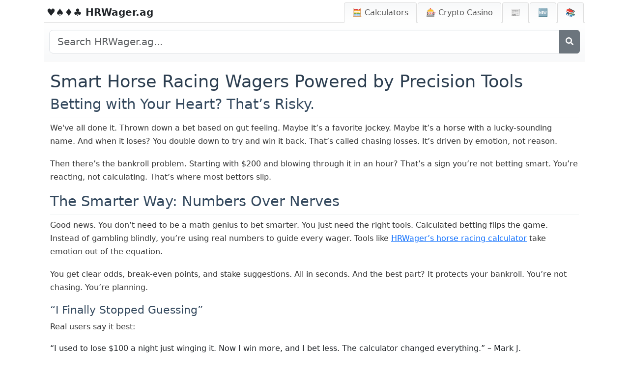

--- FILE ---
content_type: text/html; charset=utf-8
request_url: https://hrwager.ag/blog/smart-horse-racing-bets-using-calculators
body_size: 10623
content:
<!DOCTYPE html>
<html lang="en">
<head>
    <meta charset="UTF-8">
    <meta name="viewport" content="width=device-width, initial-scale=1">
    <title>Smart Horse Racing Wagers Powered by Precision Tools | HRWager.ag</title>
	
	
	
	
	
  <script type="application/ld+json">
  {
    "@context": "https://schema.org",
    "@type": "NewsArticle",
    "headline": "Smart Horse Racing Wagers Powered by Precision Tools",
    "description": "Bet smarter on horse racing with tools that replace guesswork with precision.", 
    "datePublished": "2025-07-21T19:26:46.841Z", 
    "author": {
      "@type": "Person",
      "name": "HRWager.ag"
    },
    "publisher": {
      "@type": "Organization",
      "name": "HRWager.ag"
    },
    "mainEntityOfPage": {
      "@type": "WebPage",
      "@id": "http://hrwager.ag/blog/smart-horse-racing-bets-using-calculators"
    }
  }
  </script>

	
	
 
  <style>
    /* Styles for tables within the article content */
    .article-content-area table {
        width: 100%; /* Make table take full width */
        border-collapse: collapse; /* Remove double borders */
        margin-top: 1.5rem;
        margin-bottom: 1.5rem; /* Space around the table */
        font-size: 0.9em; /* Slightly smaller font for table data */
        box-shadow: 0 2px 5px rgba(0,0,0,0.1); /* Subtle shadow */
    }

    .article-content-area th,
    .article-content-area td {
        border: 1px solid #e0e0e0; /* Lighter grey border for cells */
        padding: 10px 12px;         /* Padding inside cells */
        text-align: left;     /* Align text to the left */
        vertical-align: top; /* Align content to the top of the cell */
    }

    .article-content-area th {
        background-color: #f7f7f7; /* Very light grey background for headers */
        font-weight: 600;          /* Make header text semi-bold */
        color: #333;
        padding-top: 12px;
        padding-bottom: 12px;
    }

    /* Zebra-striping for rows */
    .article-content-area tbody tr:nth-of-type(even) {
        background-color: #fcfcfc;
    }

    /* Hover effect on rows */
    .article-content-area tbody tr:hover {
        background-color: #f1f1f1;
    }

    .article-content-area td a {
        color: #007bff; /* Or your site's primary link color */
        text-decoration: none;
    }

    .article-content-area td a:hover {
        text-decoration: underline;
    }

    /* --- General Article Styling (You might have this elsewhere) --- */
    .article-detail {
      /*max-width: 800px;
      margin: 2rem auto;
      padding: 1rem 2rem;
      background-color: #fff;
       box-shadow: 0 0 10px rgba(0,0,0,0.05); */ /* Optional shadow for the whole article */
      /* border-radius: 8px; */ /* Optional rounded corners */
    }

    .article-detail h1, .article-detail h2, .article-detail h3 {
        /*margin-top: 1.8em;
        margin-bottom: 0.8em;
        line-height: 1.3; */
    }
    
    .article-detail h1 { font-size: 2.2em; color: #2c3e50; }
    .article-detail h2 { font-size: 1.8em; color: #34495e; border-bottom: 1px solid #ecf0f1; padding-bottom: 0.3em;}
    .article-detail h3 { font-size: 1.4em; color: #34495e; }

    .article-body p {
        line-height: 1.7;
        margin-bottom: 1.2rem;
        color: #333;
    }

    .article-body ul, .article-body ol {
        margin-left: 1.5rem;
        margin-bottom: 1.2rem;
        line-height: 1.7;
    }
    
    .article-body li {
        margin-bottom: 0.5rem;
    }

    .article-footer {
      margin-top: 2rem;
      padding-top: 1rem;
      border-top: 1px solid #eee;
      font-size: 0.9em;
      color: #777;
    }
    .back-link {
      display: inline-block;
      margin-top: 1rem;
      color: #007bff;
      text-decoration: none;
    }
    .back-link:hover {
      text-decoration: underline;
    }

  </style>

	
	<link rel="apple-touch-icon" sizes="180x180" href="/static/apple-touch-icon.png">
	<link rel="icon" type="image/png" sizes="32x32" href="/static/favicon-32x32.png">
	<link rel="icon" type="image/png" sizes="16x16" href="/static/favicon-16x16.png">
	<link rel="icon" type="image/x-icon" href="/static/favicon.ico">
	<link rel="shortcut icon" href="/static/favicon.ico">
	<link rel="manifest" href="/static/site.webmanifest">
	
	
		 
		 

    <!-- Meta Description -->
    <meta name="description" content="
  
  Bet smarter on horse racing with tools that replace guesswork with precision.
  
">
    
    <!-- Robots Tag (defaults to 'index, follow') -->
    <meta name="robots" content="index, follow">
    
    <!-- Canonical URL -->
	<link rel="canonical" href="https://hrwager.ag/blog/smart-horse-racing-bets-using-calculators">
    
	
	
    <!-- Font Awesome for Icons -->
    <link href="https://cdnjs.cloudflare.com/ajax/libs/font-awesome/5.15.4/css/all.min.css" rel="stylesheet">

<script async data-id="101463343" src="//static.getclicky.com/js"></script>
 
	
	
    <!-- Bootstrap CSS -->
    <link href="https://cdn.jsdelivr.net/npm/bootstrap@5.3.0/dist/css/bootstrap.min.css" rel="stylesheet">
    <link rel="stylesheet" href="/static/css/styles.css">
	<!-- Font Awesome for Icons -->
	<link href="https://cdnjs.cloudflare.com/ajax/libs/font-awesome/5.15.4/css/all.min.css" rel="stylesheet">

		<script src="https://cdnjs.cloudflare.com/ajax/libs/jquery/3.6.0/jquery.min.js"></script>

	

    <style>
	    .hidden-main {
	        display: none;
	    }
        /* Ensure body and html take up the full height of the page */
        html, body {
            height: 100%;
            margin: 0;
        }

        body {
            max-width: 1100px;
			padding: 0px !important;
            margin: 0 auto !important;
            display: flex !important;
            flex-direction: column !important;
        }

        main {
            flex-grow: 1;
        }

		.container-fluid {
		
			padding-right: 0px !important;
			padding-left: 0px !important;

		}
        .navbar {
            width: 100%;
            padding-bottom: 0;
            display: flex;
            justify-content: space-between;
            align-items: center;
            background-color: #ffffff !important;
            border-bottom: 1px solid #ddd;
			padding: 5px 0 0 5px !important;
        }

        /* Style for the burger menu icon with equal margins */
        .navbar-toggler {
            margin: 5px;
        }

        .nav-tabs {
            border-bottom: none;
            margin-bottom: 0;
        }

        .nav-tabs .nav-link {
            background: linear-gradient(to bottom, #f8f9fa, white);
            border: 1px solid #ddd;
            border-bottom: none;
            margin-right: 2px;
            border-radius: 0.25rem 0.25rem 0 0;
            padding: 8px 16px;
            color: #555;
        }

        .nav-tabs .nav-link.active {
            background-color: #007bff;
            border-color: #007bff #007bff #fff;
            color: white;
        }

        .nav-tabs .nav-link:hover {
            background-color: #e9ecef;
        }

        .navbar .navbar-brand {
            color: inherit;
        }

        footer {
            max-width: 1100px;
            margin: 0 auto;
            text-align: left;
            width: 100%;
            border-top: 1px solid #ddd;
            padding-top: 10px;
            clear: both;
        }

        /* Mobile view styling */
        @media (max-width: 992px) {
            /* Stack the nav items vertically when in mobile view */
            .nav-tabs .nav-item {
                width: 100%;
            }

            .nav-tabs .nav-link {
                display: block;
                width: 100%;
                text-align: left;
                padding: 10px 16px;
                border-radius: 0;
                border: 1px solid #ddd;
                margin-bottom: 2px;
            }
        }
    </style>
	

	<style>
	/* General container styling */
	#main-calculator-container {
	    display: flex;
	}

	/* Content sections for inputs and results */
	.content-half {
	    flex: 1 1 350px;
	    max-width: 350px;
	}


	/* General container styling */
	/* General container styling */
	#popular-section {
	    background-color: beige;
	    border: 1px solid darkgoldenrod;
	    padding: 20px;
	    margin-top: 20px;
	    border-radius: 0px;
	    box-shadow: 0 0 10px rgba(0, 0, 0, 0.1); /* Slight shadow */
	    flex-basis: 350px; /* Fixed width */
	    flex-grow: 0; /* Prevent it from growing larger */
	    flex-shrink: 0; /* Prevent it from shrinking */
	    height: auto; /* Ensure height adjusts based on content */
	    margin-left: 10px;  Optional: Add spacing between sections */
	}



	/* Remove margin-left for mobile screens */
	@media (max-width: 768px) {
	    #main-calculator-container {
	        flex-direction: column;
	        align-items: center;
	    }

	    #popular-section {
	        margin-left: 0; /* Remove left margin */
	        width: 100%; /* Full width for mobile */
	    }
	}

	/* Tooltip styling remains unchanged */
	.tooltip-container {
	    position: relative;
	    display: inline-block;
	    cursor: pointer;
	    text-decoration: underline dotted grey;
	    text-underline-offset: 2px; /* Adjust the space between text and the underline */
	}

	.tooltip-container .tooltip-text {
	    visibility: hidden;
	    width: 200px;
	    background-color: black;
	    color: #fff;
	    text-align: center;
	    border-radius: 5px;
	    padding: 5px 10px;
	    position: absolute;
	    z-index: 1;
	    bottom: 100%; /* Position above the text */
	    left: 50%;
	    margin-left: -100px;
	    opacity: 0;
	    transition: opacity 0.3s;
	}

	.tooltip-container:hover .tooltip-text {
	    visibility: visible;
	    opacity: 1;
	}
	</style>
	
	<style>
		/* Styles for the print button and date */
		.header-anchor-links-left {
		    display: flex;
		    align-items: center;
		    gap: 10px;
		    margin-bottom: 3px; /* Optional: Add spacing below */
		}

		.header-anchor-links-left button {
			flex: none !important;
			width: auto !important;
		    background: none;
		    border: none;
		    color: inherit;
		    font: inherit;
		    text-decoration: none;
		    cursor: pointer;
		    padding: 0;
		    margin: 0;
		    display: inline-flex; /* Align icon and text horizontally */
		    align-items: center;
		}

		.header-anchor-links-left button:hover {
		    text-decoration: underline;
		}

		.header-anchor-links-left .print-date {
		    font-size: 14px;
		    color: #555; /* Optional: Different color for date */
		}

		/* Styles for Cite, Link, Share buttons */
		.header-anchor-links-right {
		    display: flex;
		    align-items: center;
		    gap: 10px;
		}

		.header-anchor-links-right button {
			flex: none !important;
			width: auto !important;
		    background: none;
		    border: none;
		    color: inherit;
		    font: inherit;
		    text-decoration: none;
		    cursor: pointer;
		    padding: 0;
		    margin: 0;
		    display: inline-flex;
		    align-items: center;
		}

		.header-anchor-links-right button:hover {
		    text-decoration: underline;
		}

		.header-anchor-links-right | {
		    color: #ccc; /* Color for pipe separators */
		}
		
		
		
		
		
		
		
		
		
		
		
		
		
		
		
		/* Remove button styles and make them look like links */
		.header-anchor-links button {
		    background: none !important;       /* No background */
		    border: none !important;           /* Remove border */
		    color: inherit !important;         /* Use the color of the surrounding text */
		    font: inherit !important;          /* Inherit the font from the parent element */
		    text-decoration: none !important;  /* Remove any text decoration */
		    cursor: pointer !important;       /* Show pointer cursor to indicate clickable element */
		    padding: 0 !important;             /* Remove any padding */
		    margin: 0 !important;              /* Remove any margin */
		    display: inline !important;        /* Ensure they are inline with text */
		}

		/* Optional: Styling to add hover effect like links */
		.header-anchor-links button:hover {
		    text-decoration: underline !important;  /* Underline on hover to resemble links */
		}
		
		.header-hidden {
		    display: none !important;
		}
		/* Info Layer Styling */
		#citeLayer {
		    background-color: #f8f9fa; /* Light gray background */
		    border: 1px solid #ccc; /* Light border */
		    padding: 10px; /* Add some padding */
		    margin-top: 10px; /* Space below the link */
		    border-radius: 5px; /* Rounded corners */
		    position: relative; /* Ensure it appears below the clicked link */
		    /* box-shadow: 0 2px 4px rgba(0, 0, 0, 0.1); /* Subtle shadow for better visibility */
			transition: background-color 0.3s ease;
			
		}
		/* Hide the 'X' icon when the layer is closed */
		#citeLayer.hidden {
		    display: none;
		}

		.info-layer p {
		    margin: 0; /* Remove default margins */
		}

		.info-layer button {
		    margin-top: 5px; /* Space between text and button */
		    background-color: #007bff; /* Blue button */
		    color: white; /* White text */
		    border: none; /* No border */
		    padding: 5px 10px; /* Button padding */
		    border-radius: 3px; /* Rounded corners */
		    cursor: pointer; /* Pointer cursor */
		}

		.info-layer button:hover {
		    background-color: #0056b3; /* Darker blue on hover */
		}
		
		
		.grey-divider {
		    border: 1px solid #dddddd !important; /* Add a grey top border */
		    width: 100%;                /* Ensure it spans the full width */
		    margin: 20px 0;             /* Optional: Add vertical spacing */
		}
		/* Ensure links are inline */
		.header-anchor-links {
		    display: flex !important; /* Use flexbox for layout */
		    gap: 10px !important; /* Add spacing between items */
		}

		.header-anchor-links a {
		    text-decoration: none !important; /* Remove underlines */
		    color: inherit !important; /* Use the parent color */
		    font-size: 16px !important; /* Adjust font size */
		}

		.header-anchor-links a:hover {
		    text-decoration: underline !important; /* Optional: Add underline on hover */
		}
	/* Cite Button Styling */
	.cite-button {
		margin-bottom: 10px;
	}

	.cite-button a {
	    display: inline-flex;
	    align-items: center;
	    background-color: #f8f9fa;
	    padding: 8px 12px;
	    border-radius: 5px;
		
	    text-decoration: none;
	    font-size: 14px;
	    font-weight: 500;
	    transition: background-color 0.2s ease;
	}

	.cite-button a:hover {
	    background-color: #e9ecef;
	    text-decoration: none;
	}
	/* Close button (X) */
	.close-btn {
	    position: absolute;
	    top: 5px;
	    right: 8px;
	    cursor: pointer;
	    font-size: 12px;
	    color: #cccccc;
	}

	/* Styling for the copy button */
	#copyButton {
		display: block;
	    background-color: #808080;  /* Default grey color */
	    border: none;
	    padding: 5px 10px;
	    cursor: pointer;
	    font-weight: bold;
	    border-radius: 5px;
	    transition: background-color 0.3s ease, color 0.3s ease;
	    margin-left: 0px;
		  
	}

	/* When the copy button text changes to 'COPIED' */
	#copyButton.copied {
	    background-color: #d3d3d3;  /* Darker grey when clicked */
	    color: #fff;
	}
	
	#copyButton.hidden {
	    display: none !important;
	}
	@media (max-width: 480px) {
	    .last-updated {
	        display: none;
	    }
	}
	
	
	
	/* General styles for the themes list */
	.themes-list {
	    font-family: Arial, sans-serif;
	    margin: 0px;
	    line-height: 1.4; /* Adjusted for readability */
	}

	/* Theme section container */
	.theme-section {
	    margin-bottom: 0px; /* Spacing between themes */
	}

	/* H2 for theme titles */
	.theme-section h2 {
	    font-size: 1.5rem; /* Slightly larger font for H2 */
	    font-weight: bold;
	    margin: 0px 0; /* Spacing above and below */
	}

	/* H3 for categories */
	.theme-section h3 {
	    font-size: 1.2rem; /* Smaller than H2 */
	    font-weight: normal;
	    margin: 0; /* No additional margin */
	    display: inline-block; /* Ensures inline display for categories */
	}

	/* Links inside H2 and H3 */
	.theme-section h2 a,
	.theme-section h3 a {
	    text-decoration: none; /* Remove underline */
	}

	.theme-section h2 a:hover,
	.theme-section h3 a:hover {
	    text-decoration: underline; /* Add underline on hover for accessibility */
	}

	/* Hidden-main class styling */
	.hidden-main {
	    font-size: 0.9rem; /* Slightly smaller for the extra text */
	    color: #777; /* Muted text color */
	    font-weight: normal;
	}
	
	
	
	
	
	
	
	
	
	
	
	
	/* TWO COLUMN IN CATEGORY */
	.calculators-two-col {
		
		margin-bottom: 0.5rem;
	}
	
	.calculators-two-col ul {
	  /* Enable bullet points */
	  list-style-type: disc;
  
	  /* Provide space for bullets */
	  margin: 0;
  
	  /* Single column by default (mobile) */
	  column-count: 1;
	  column-gap: 1rem;
	}

	.calculators-two-col ul li {
	}

	/* For desktop screens */
	@media (min-width: 768px) {
	  .calculators-two-col ul {
	    column-count: 2; /* Switch to two columns on larger screens */
	  }
	}
	
	
	
	
	
	
	
	
	/* --- START: Add/Modify these styles for Search --- */

	    /* Style for the full-width search bar below the nav */
	    #full-width-search-bar {
	        /* Visible by default on larger screens, hidden on mobile via media query */
	        padding: 15px 10px;
	        background: linear-gradient(to bottom, white, #f8f9fa);
	        border-bottom: 1px solid #ddd;
	        margin-bottom: 0px; /* Optional spacing below search bar */
	    }
	    #full-width-search-bar .input-group .btn {
	         flex-shrink: 0; /* Prevent button shrinking */
	    }

	    /* Container for mobile search in dropdown */
	    .mobile-search-container {
	        display: none; /* Hidden by default, shown on mobile via media query */
	        padding: 10px 15px; /* Spacing within the dropdown */
	    }
	    .mobile-search-container input {
	         width: 100%;
	         padding: 8px 12px;
	         border: 1px solid #ccc;
	         border-radius: 0.25rem;
	    }

	    /* Responsive adjustments - MODIFY existing @media query */
	    @media (max-width: 991.98px) { /* Match Bootstrap LG breakpoint */
	        /* Keep existing mobile styles for .nav-tabs .nav-item and .nav-tabs .nav-link */
	        .nav-tabs .nav-item {
	            width: 100%;
	        }
	        .nav-tabs .nav-link {
	            display: block;
	            width: 100%;
	            text-align: left;
	            padding: 10px 16px;
	            border-radius: 0;
	            border: 1px solid #ddd;
	            margin-bottom: -1px; /* Overlap borders slightly */
	            margin-right: 0;
	            white-space: normal; /* Allow text wrapping in mobile tabs */
	        }
	         .nav-tabs .nav-link.active {
	             /* Ensure active border is visible if needed, e.g.: */
	             border-color: #007bff;
	         }

	        /* ADD these rules inside this existing media query */
	        #full-width-search-bar {
	             display: none !important; /* Hide desktop bar on mobile */
	        }
	        .mobile-search-container {
	             display: block !important; /* Show mobile bar in dropdown */
	        }
	    }

	    /* ADD this new media query for desktop */
	    @media (min-width: 992px) {
	         /* Hide mobile search container on desktop */
	         .mobile-search-container {
	              display: none !important;
	         }
	         /* Ensure desktop search bar is visible (optional reinforcement) */
	         #full-width-search-bar {
	              display: block; /* Or flex if using flex layout inside */
	         }
	    }
	    /* --- END: Add/Modify these styles for Search --- */
	
	
		.mobile-search-container .input-group .btn.btn-outline-secondary {
		    border-color: #ced4da !important; /* Match default form-control border color. Use !important to be sure. */
		}

		/* Optional: Keep border color consistent on hover too */
		/* If you want the border to stay light grey even when hovering over the button */
		/* Remove this block if you prefer the button border to darken on hover */
		.mobile-search-container .input-group .btn.btn-outline-secondary:hover {
		     border-color: #ced4da !important;
		     /* Keep default hover background/text for visual feedback */
		     color: #fff;
		     background-color: #6c757d;
		}
	
	
	
	
	
	
	
	
	
		/* --- Styles for Nav Text (New/Blog) --- */

		/* By default (which applies to desktop), hide the text part */
		.nav-text-mobile-only {
		    display: none;
		}

		/*
		   When the navbar is collapsed (mobile view) AND the menu (#themeMenu) is expanded (has class .show),
		   then display the text.
		   We target screens up to the point Bootstrap collapses the navbar-expand-lg (991.98px).
		*/
		@media (max-width: 991.98px) {
		    .navbar-collapse.show .nav-text-mobile-only {
		        display: inline; /* Or 'inline-block' if you need more control */
		        /* Optional: Add a little space between emoji and text if needed */
		        /* margin-left: 4px; */
		    }
		}
		
		
		
		
		
		.calculator-tags {
		  margin-top: 10px; /* Add some space above the tags section */
		  margin-bottom: 5px; /* Add some space below the tags section */
		}

		.tags-list {
		  list-style: none; /* Remove default bullet points */
		  padding: 0;
		  margin: 0;
		  display: flex; /* Arrange tags in a row */
		  flex-wrap: wrap; /* Allow tags to wrap to the next line if they don't fit */
		  gap: 8px; /* Space between tags */
		}

		.tags-list li {
		  margin: 0; /* Remove default li margin if any */
		}

		.tags-list .tag {
		  display: inline-block; /* Allows padding and margins */
		  padding: 6px 12px; /* Vertical and horizontal padding for the pill shape */
		  background-color: #e0e0e0; /* Light grey background */
		  color: #333; /* Dark grey text color */
		  text-decoration: none; /* Remove underline from links */
		  border-radius: 16px; /* Makes it pill-shaped (adjust for more/less roundness) */
		  font-size: 0.9em; /* Slightly smaller font size */
		  transition: background-color 0.2s ease-in-out, color 0.2s ease-in-out; /* Smooth hover effect */
		  border: 1px solid #c0c0c0; /* Subtle border */
		}

		.tags-list .tag:hover {
		  background-color: #007bff; /* Primary color on hover (e.g., blue) */
		  color: #fff; /* White text on hover */
		  border-color: #0056b3; /* Darker border on hover */
		}
		
		
	</style>
	
<!-- Matomo -->
<script>
  var _paq = window._paq = window._paq || [];
  /* tracker methods like "setCustomDimension" should be called before "trackPageView" */
  _paq.push(['trackPageView']);
  _paq.push(['enableLinkTracking']);
  (function() {
    var u="//tracking.hrwager.ag/";
    _paq.push(['setTrackerUrl', u+'matomo.php']);
    _paq.push(['setSiteId', '']);
    var d=document, g=d.createElement('script'), s=d.getElementsByTagName('script')[0];
    g.async=true; g.src=u+'matomo.js'; s.parentNode.insertBefore(g,s);
  })();
</script>
<!-- End Matomo Code -->
</head>
<body>

    <!-- Navbar with logo on the left and folder tabs on the right -->
    <nav class="navbar navbar-expand-lg navbar-light bg-transparent">
        <div class="container-fluid d-flex justify-content-between align-items-center">
            <!-- Logo, left-aligned -->
            <a class="navbar-brand fw-bold" href="/">
                <!--🎲-->♥️♠️♦️♣️ HRWager.ag
            </a>
			
			

            <!-- Toggle button for mobile view -->
            <button class="navbar-toggler" type="button" data-bs-toggle="collapse" data-bs-target="#themeMenu" aria-controls="themeMenu" aria-expanded="false" aria-label="Toggle navigation">
                <span class="navbar-toggler-icon"></span>
            </button>

            <!-- Folder tab navigation for themes, collapsible in mobile view -->
            <div class="collapse navbar-collapse" id="themeMenu">
                <ul class="nav nav-tabs ms-auto">
					
					
                    <!-- START: Mobile Search Item (Moved Here) -->
                     <li class="nav-item mobile-search-list-item d-lg-none"> <!-- Added helper class & d-lg-none to hide LI on desktop -->
						 <div class="mobile-search-container">
						                               <form action="/search" method="get" role="search">
						                                   <!-- Use input-group to place button next to input -->
						                                   <div class="input-group">
						                                       <input type="search" name="q" class="form-control" placeholder="Search..." aria-label="Search">
						                                       <button class="btn btn-outline-secondary" type="submit" aria-label="Search">
						                                            <i class="fas fa-search"></i>
						                                       </button>
						                                   </div>
						                               </form>
						                          </div>
                    </li>
                    <!-- END: Mobile Search Item -->
					
					
					
					
                    
                    <li class="nav-item">
                        <a class="nav-link " 
                           href="/themes/calculators/">
                           🧮 Calculators
                        </a>
                    </li>
                    
					<!-- Static New tab -->
							<li class="nav-item">
							    <a class="nav-link"
							       href="/crypto-casino/">🎰 Crypto Casino</a>
							</li>
							
					        <!-- <li class="nav-item">
					            <a class="nav-link " 
					               href="/tags/">🏷️ <span class="nav-text-mobile-only">Tags</span></a>
					        </li> -->
							<li class="nav-item">
							    <a class="nav-link "
							       href="/article/">📰 <span class="nav-text-mobile-only">Articles</span></a>
							</li>	
					        <li class="nav-item">
					            <a class="nav-link " 
					               href="/new/">🆕 <span class="nav-text-mobile-only">New</span></a>
					        </li>
							<li class="nav-item">
							    <a class="nav-link " 
							       href="/blog/">📚 <span class="nav-text-mobile-only">Blog</span></a>
							</li>
					        
                </ul>
            </div>
        </div>
    </nav>
	
	
	
	
	

    <!-- Full Width Search Bar -->
	<div id="full-width-search-bar" class="container">
	     <form action="/search" method="get" role="search">
	         <div class="input-group">
	            <input type="search" name="q" id="full-width-search-input" class="form-control form-control-lg" placeholder="Search HRWager.ag..." aria-label="Search site">
	            <!-- MODIFIED: Replaced text with icon -->
                <button class="btn btn-secondary" type="submit" aria-label="Search">
                    <i class="fas fa-search"></i>
                </button>
	         </div>
	     </form>
	</div>
	<!-- END Full Width Search Bar -->
	
	
	
	

    <!-- Main Content -->
    <main class="container">
        
  <article class="article-detail">
    
    
    
    <section class="article-body article-content-area"> 
      
      <h1>Smart Horse Racing Wagers Powered by Precision Tools</h1>

<h2>Betting with Your Heart? That’s Risky.</h2>

<p>
  We've all done it. Thrown down a bet based on gut feeling. Maybe it’s a favorite jockey. Maybe it’s a horse with a lucky-sounding name. And when it loses? You double down to try and win it back. That’s called chasing losses. It’s driven by emotion, not reason.
</p>

<p>
  Then there’s the bankroll problem. Starting with $200 and blowing through it in an hour? That’s a sign you’re not betting smart. You’re reacting, not calculating. That’s where most bettors slip.
</p>

<h2>The Smarter Way: Numbers Over Nerves</h2>

<p>
  Good news. You don’t need to be a math genius to bet smarter. You just need the right tools. Calculated betting flips the game. Instead of gambling blindly, you’re using real numbers to guide every wager. Tools like 
  <a href="https://hrwager.ag/sports-betting-calculator/">HRWager’s horse racing calculator</a> take emotion out of the equation.
</p>

<p>
  You get clear odds, break-even points, and stake suggestions. All in seconds. And the best part? It protects your bankroll. You’re not chasing. You’re planning.
</p>

<h3>“I Finally Stopped Guessing”</h3>

<p>
  Real users say it best:
</p>

<blockquote>
  “I used to lose $100 a night just winging it. Now I win more, and I bet less. The calculator changed everything.” – Mark J.
</blockquote>

<blockquote>
  “Feels good not sweating every race. I know what I’m risking and why.” – Elena R.
</blockquote>

<p>
  That’s the power of betting with purpose. The tools do the heavy lifting. You stay focused.
</p>

<h3>Tools Worth Your Time</h3>

<p>
  Don’t waste hours running numbers in your head. HRWager offers quick, easy tools made for real bettors. The 
  <a href="https://hrwager.ag/bookie-calculator/">bookie calculator</a> helps you compare odds across sportsbooks. That alone can save you cash.
</p>

<p>
  For straight-up racing picks, the 
  <a href="https://hrwager.ag/sports-betting-calculator/">horse racing calculator</a> is your best friend. It shows how much to stake and when to walk away.
</p>

<p>
  You can even browse the full lineup of 
  <a href="https://hrwager.ag/themes/calculators/">sports betting calculators</a> to match your style. Everything’s quick, simple, and online.
</p>

<h2>Stay in Control, Win or Lose</h2>

<p>
  No one wins every race. But using calculators means every bet has a plan. Even when you lose, you’re losing smart. Not because you got emotional or desperate. That’s a major shift.
</p>

<p>
  Over time, this kind of discipline adds up. It’s the difference between surviving the season and burning out before the Derby.
</p>

<h2>Smart Bets Beat Lucky Guesses Every Time</h2>

<p>
  Horse racing will always have its thrills. The crowd, the speed, the underdogs. But betting? That’s where you need to stay sharp. With tools from 
  <a href="https://hrwager.ag/">HRWager</a>, every move is calculated. Every dollar has a purpose. 
  <strong><a href="https://hrwager.ag/categories/sports-betting-calculators/">Don’t guess – calculate every move.</a></strong>
</p> 
      
      
      
    </section>
    
    <footer class="article-footer">
      <p>
        Published on: 2025-07-21T19:26:46.841Z
        
      </p>
      <p>
        <a href="/blog/" class="back-link">← Back to Blog</a>
      </p>
    </footer>
  </article>

    </main>

    <!-- Footer -->
    <footer class="text-left py-3">
        
        
            
                <a href="/doc/responsible-gambling/">Responsible Gambling</a>
                 |  
            
                <a href="/doc/how-we-review-betting-casino-sites/">How We Review Betting &amp; Casino Sites</a>
                 |  
            
                <a href="/doc/disclaimer/">Disclaimer</a>
                 |  
            
                <a href="/doc/complaints-policy/">Complaints Policy</a>
                 |  
            
                <a href="/doc/terms-and-conditions/">Terms and Conditions</a>
                 |  
            
                <a href="/doc/privacy-policy/">Privacy Policy</a>
                 |  
            
                <a href="/doc/cookie-policy/">Cookie Policy</a>
                 |  
            
        
        
		
        
            
                <a href="/info/about-us">About HRWager.ag</a>
                 | 
            
                <a href="/info/contact-us">Contact Us</a>
                
            
        
				| <a href="/popular/">Popular Calculators</a> | <a href="/sitemap/">Sitemap</a>
        <p>2025 &copy; HRWager.ag - ⌚ <a href="https://time.now" style="text-decoration: none; color: inherit;"><span id="time-now">Time now is XX:YY:ZZ</span></a></p>
		
	    <script>
	      // Update the time every second
	      function updateTime() {
	        const now = new Date();
	        const hours = String(now.getHours()).padStart(2, '0');
	        const minutes = String(now.getMinutes()).padStart(2, '0');
	        const seconds = String(now.getSeconds()).padStart(2, '0');
	        document.getElementById('time-now').textContent = 'Time now is ' + hours + ':' + minutes + ':' + seconds;
	      }
    
	      // Set initial time
	      updateTime();
    
	      // Update time every second
	      setInterval(updateTime, 1000);
	    </script>
		
		<div class="about-calculator-now">
		    
		        <p>
		            
		            
		        </p>
		    
		</div>
		
		
		
		
		
    </footer>
	


    <!-- jQuery, Popper.js, and Bootstrap JS -->
    <!-- Ensure jQuery is loaded first, then Popper.js, then Bootstrap JS -->
    <script src="https://cdnjs.cloudflare.com/ajax/libs/jquery/3.6.0/jquery.min.js" integrity="sha512-K+ctZL3fZ6qXbf8+WEOXc1aDz3VbA5wg7B4/fgj+J+GxUMXvfV6Viw7hE+3VUxD+0u+3pbd4uZZ+bL/wMG6mZA==" crossorigin="anonymous" referrerpolicy="no-referrer"></script>
    <script src="https://cdnjs.cloudflare.com/ajax/libs/popper.js/1.16.1/umd/popper.min.js" integrity="sha512-+V7zqQKxslJHKxOWsBztPtMj9xnzYphN6LcdHcL3Cr1nGfXj0s5amBkQ4awA7Z9epP5SXfh4vEZ2l4z9quXc6Q==" crossorigin="anonymous" referrerpolicy="no-referrer"></script>
    <!--<script src="https://cdnjs.cloudflare.com/ajax/libs/bootstrap/4.6.2/js/bootstrap.min.js" integrity="sha512-+YM+N5jImWzvKcR+HyODyVpwkjwBz6BOCz67bKVa3X+kL5g2mmv2Mj45tYHkgytAQMVX/QE3Hw6x4kG+Oe5C1g==" crossorigin="anonymous" referrerpolicy="no-referrer"></script>-->
	

    <!-- Bootstrap JS and dependencies (Popper) -->
    <script src="https://cdn.jsdelivr.net/npm/bootstrap@5.3.0/dist/js/bootstrap.bundle.min.js"></script>
	
	
	        
	
		
</body>
</html>

--- FILE ---
content_type: text/html; charset=utf-8
request_url: https://tracking.hrwager.ag/matomo.js
body_size: 20951
content:
<!DOCTYPE html>
<html lang="en">
<head>
    <meta charset="UTF-8">
    <meta name="viewport" content="width=device-width, initial-scale=1">
    <title>Best Betting & Casino Sites【2025】🥇 | HRWager.ag</title>
	
	
	
	
	
	
	
	
	<link rel="apple-touch-icon" sizes="180x180" href="/static/apple-touch-icon.png">
	<link rel="icon" type="image/png" sizes="32x32" href="/static/favicon-32x32.png">
	<link rel="icon" type="image/png" sizes="16x16" href="/static/favicon-16x16.png">
	<link rel="icon" type="image/x-icon" href="/static/favicon.ico">
	<link rel="shortcut icon" href="/static/favicon.ico">
	<link rel="manifest" href="/static/site.webmanifest">
	
	
		 
		 

    <!-- Meta Description -->
    <meta name="description" content="
	Huge range of calculators and tools to understand and improve your chances in sports betting and casinos. ✅ Expert tips and insights ✅
    ">
    
    <!-- Robots Tag (defaults to 'index, follow') -->
    <meta name="robots" content="index, follow">
    
    <!-- Canonical URL -->
	<link rel="canonical" href="https://hrwager.ag/">
    
	
	
    <!-- Font Awesome for Icons -->
    <link href="https://cdnjs.cloudflare.com/ajax/libs/font-awesome/5.15.4/css/all.min.css" rel="stylesheet">

<script async data-id="101463343" src="//static.getclicky.com/js"></script>
 
	
	
    <!-- Bootstrap CSS -->
    <link href="https://cdn.jsdelivr.net/npm/bootstrap@5.3.0/dist/css/bootstrap.min.css" rel="stylesheet">
    <link rel="stylesheet" href="/static/css/styles.css">
	<!-- Font Awesome for Icons -->
	<link href="https://cdnjs.cloudflare.com/ajax/libs/font-awesome/5.15.4/css/all.min.css" rel="stylesheet">

		<script src="https://cdnjs.cloudflare.com/ajax/libs/jquery/3.6.0/jquery.min.js"></script>

	

    <style>
	    .hidden-main {
	        display: none;
	    }
        /* Ensure body and html take up the full height of the page */
        html, body {
            height: 100%;
            margin: 0;
        }

        body {
            max-width: 1100px;
			padding: 0px !important;
            margin: 0 auto !important;
            display: flex !important;
            flex-direction: column !important;
        }

        main {
            flex-grow: 1;
        }

		.container-fluid {
		
			padding-right: 0px !important;
			padding-left: 0px !important;

		}
        .navbar {
            width: 100%;
            padding-bottom: 0;
            display: flex;
            justify-content: space-between;
            align-items: center;
            background-color: #ffffff !important;
            border-bottom: 1px solid #ddd;
			padding: 5px 0 0 5px !important;
        }

        /* Style for the burger menu icon with equal margins */
        .navbar-toggler {
            margin: 5px;
        }

        .nav-tabs {
            border-bottom: none;
            margin-bottom: 0;
        }

        .nav-tabs .nav-link {
            background: linear-gradient(to bottom, #f8f9fa, white);
            border: 1px solid #ddd;
            border-bottom: none;
            margin-right: 2px;
            border-radius: 0.25rem 0.25rem 0 0;
            padding: 8px 16px;
            color: #555;
        }

        .nav-tabs .nav-link.active {
            background-color: #007bff;
            border-color: #007bff #007bff #fff;
            color: white;
        }

        .nav-tabs .nav-link:hover {
            background-color: #e9ecef;
        }

        .navbar .navbar-brand {
            color: inherit;
        }

        footer {
            max-width: 1100px;
            margin: 0 auto;
            text-align: left;
            width: 100%;
            border-top: 1px solid #ddd;
            padding-top: 10px;
            clear: both;
        }

        /* Mobile view styling */
        @media (max-width: 992px) {
            /* Stack the nav items vertically when in mobile view */
            .nav-tabs .nav-item {
                width: 100%;
            }

            .nav-tabs .nav-link {
                display: block;
                width: 100%;
                text-align: left;
                padding: 10px 16px;
                border-radius: 0;
                border: 1px solid #ddd;
                margin-bottom: 2px;
            }
        }
    </style>
	

	<style>
	/* General container styling */
	#main-calculator-container {
	    display: flex;
	}

	/* Content sections for inputs and results */
	.content-half {
	    flex: 1 1 350px;
	    max-width: 350px;
	}


	/* General container styling */
	/* General container styling */
	#popular-section {
	    background-color: beige;
	    border: 1px solid darkgoldenrod;
	    padding: 20px;
	    margin-top: 20px;
	    border-radius: 0px;
	    box-shadow: 0 0 10px rgba(0, 0, 0, 0.1); /* Slight shadow */
	    flex-basis: 350px; /* Fixed width */
	    flex-grow: 0; /* Prevent it from growing larger */
	    flex-shrink: 0; /* Prevent it from shrinking */
	    height: auto; /* Ensure height adjusts based on content */
	    margin-left: 10px;  Optional: Add spacing between sections */
	}



	/* Remove margin-left for mobile screens */
	@media (max-width: 768px) {
	    #main-calculator-container {
	        flex-direction: column;
	        align-items: center;
	    }

	    #popular-section {
	        margin-left: 0; /* Remove left margin */
	        width: 100%; /* Full width for mobile */
	    }
	}

	/* Tooltip styling remains unchanged */
	.tooltip-container {
	    position: relative;
	    display: inline-block;
	    cursor: pointer;
	    text-decoration: underline dotted grey;
	    text-underline-offset: 2px; /* Adjust the space between text and the underline */
	}

	.tooltip-container .tooltip-text {
	    visibility: hidden;
	    width: 200px;
	    background-color: black;
	    color: #fff;
	    text-align: center;
	    border-radius: 5px;
	    padding: 5px 10px;
	    position: absolute;
	    z-index: 1;
	    bottom: 100%; /* Position above the text */
	    left: 50%;
	    margin-left: -100px;
	    opacity: 0;
	    transition: opacity 0.3s;
	}

	.tooltip-container:hover .tooltip-text {
	    visibility: visible;
	    opacity: 1;
	}
	</style>
	
	<style>
		/* Styles for the print button and date */
		.header-anchor-links-left {
		    display: flex;
		    align-items: center;
		    gap: 10px;
		    margin-bottom: 3px; /* Optional: Add spacing below */
		}

		.header-anchor-links-left button {
			flex: none !important;
			width: auto !important;
		    background: none;
		    border: none;
		    color: inherit;
		    font: inherit;
		    text-decoration: none;
		    cursor: pointer;
		    padding: 0;
		    margin: 0;
		    display: inline-flex; /* Align icon and text horizontally */
		    align-items: center;
		}

		.header-anchor-links-left button:hover {
		    text-decoration: underline;
		}

		.header-anchor-links-left .print-date {
		    font-size: 14px;
		    color: #555; /* Optional: Different color for date */
		}

		/* Styles for Cite, Link, Share buttons */
		.header-anchor-links-right {
		    display: flex;
		    align-items: center;
		    gap: 10px;
		}

		.header-anchor-links-right button {
			flex: none !important;
			width: auto !important;
		    background: none;
		    border: none;
		    color: inherit;
		    font: inherit;
		    text-decoration: none;
		    cursor: pointer;
		    padding: 0;
		    margin: 0;
		    display: inline-flex;
		    align-items: center;
		}

		.header-anchor-links-right button:hover {
		    text-decoration: underline;
		}

		.header-anchor-links-right | {
		    color: #ccc; /* Color for pipe separators */
		}
		
		
		
		
		
		
		
		
		
		
		
		
		
		
		
		/* Remove button styles and make them look like links */
		.header-anchor-links button {
		    background: none !important;       /* No background */
		    border: none !important;           /* Remove border */
		    color: inherit !important;         /* Use the color of the surrounding text */
		    font: inherit !important;          /* Inherit the font from the parent element */
		    text-decoration: none !important;  /* Remove any text decoration */
		    cursor: pointer !important;       /* Show pointer cursor to indicate clickable element */
		    padding: 0 !important;             /* Remove any padding */
		    margin: 0 !important;              /* Remove any margin */
		    display: inline !important;        /* Ensure they are inline with text */
		}

		/* Optional: Styling to add hover effect like links */
		.header-anchor-links button:hover {
		    text-decoration: underline !important;  /* Underline on hover to resemble links */
		}
		
		.header-hidden {
		    display: none !important;
		}
		/* Info Layer Styling */
		#citeLayer {
		    background-color: #f8f9fa; /* Light gray background */
		    border: 1px solid #ccc; /* Light border */
		    padding: 10px; /* Add some padding */
		    margin-top: 10px; /* Space below the link */
		    border-radius: 5px; /* Rounded corners */
		    position: relative; /* Ensure it appears below the clicked link */
		    /* box-shadow: 0 2px 4px rgba(0, 0, 0, 0.1); /* Subtle shadow for better visibility */
			transition: background-color 0.3s ease;
			
		}
		/* Hide the 'X' icon when the layer is closed */
		#citeLayer.hidden {
		    display: none;
		}

		.info-layer p {
		    margin: 0; /* Remove default margins */
		}

		.info-layer button {
		    margin-top: 5px; /* Space between text and button */
		    background-color: #007bff; /* Blue button */
		    color: white; /* White text */
		    border: none; /* No border */
		    padding: 5px 10px; /* Button padding */
		    border-radius: 3px; /* Rounded corners */
		    cursor: pointer; /* Pointer cursor */
		}

		.info-layer button:hover {
		    background-color: #0056b3; /* Darker blue on hover */
		}
		
		
		.grey-divider {
		    border: 1px solid #dddddd !important; /* Add a grey top border */
		    width: 100%;                /* Ensure it spans the full width */
		    margin: 20px 0;             /* Optional: Add vertical spacing */
		}
		/* Ensure links are inline */
		.header-anchor-links {
		    display: flex !important; /* Use flexbox for layout */
		    gap: 10px !important; /* Add spacing between items */
		}

		.header-anchor-links a {
		    text-decoration: none !important; /* Remove underlines */
		    color: inherit !important; /* Use the parent color */
		    font-size: 16px !important; /* Adjust font size */
		}

		.header-anchor-links a:hover {
		    text-decoration: underline !important; /* Optional: Add underline on hover */
		}
	/* Cite Button Styling */
	.cite-button {
		margin-bottom: 10px;
	}

	.cite-button a {
	    display: inline-flex;
	    align-items: center;
	    background-color: #f8f9fa;
	    padding: 8px 12px;
	    border-radius: 5px;
		
	    text-decoration: none;
	    font-size: 14px;
	    font-weight: 500;
	    transition: background-color 0.2s ease;
	}

	.cite-button a:hover {
	    background-color: #e9ecef;
	    text-decoration: none;
	}
	/* Close button (X) */
	.close-btn {
	    position: absolute;
	    top: 5px;
	    right: 8px;
	    cursor: pointer;
	    font-size: 12px;
	    color: #cccccc;
	}

	/* Styling for the copy button */
	#copyButton {
		display: block;
	    background-color: #808080;  /* Default grey color */
	    border: none;
	    padding: 5px 10px;
	    cursor: pointer;
	    font-weight: bold;
	    border-radius: 5px;
	    transition: background-color 0.3s ease, color 0.3s ease;
	    margin-left: 0px;
		  
	}

	/* When the copy button text changes to 'COPIED' */
	#copyButton.copied {
	    background-color: #d3d3d3;  /* Darker grey when clicked */
	    color: #fff;
	}
	
	#copyButton.hidden {
	    display: none !important;
	}
	@media (max-width: 480px) {
	    .last-updated {
	        display: none;
	    }
	}
	
	
	
	/* General styles for the themes list */
	.themes-list {
	    font-family: Arial, sans-serif;
	    margin: 0px;
	    line-height: 1.4; /* Adjusted for readability */
	}

	/* Theme section container */
	.theme-section {
	    margin-bottom: 0px; /* Spacing between themes */
	}

	/* H2 for theme titles */
	.theme-section h2 {
	    font-size: 1.5rem; /* Slightly larger font for H2 */
	    font-weight: bold;
	    margin: 0px 0; /* Spacing above and below */
	}

	/* H3 for categories */
	.theme-section h3 {
	    font-size: 1.2rem; /* Smaller than H2 */
	    font-weight: normal;
	    margin: 0; /* No additional margin */
	    display: inline-block; /* Ensures inline display for categories */
	}

	/* Links inside H2 and H3 */
	.theme-section h2 a,
	.theme-section h3 a {
	    text-decoration: none; /* Remove underline */
	}

	.theme-section h2 a:hover,
	.theme-section h3 a:hover {
	    text-decoration: underline; /* Add underline on hover for accessibility */
	}

	/* Hidden-main class styling */
	.hidden-main {
	    font-size: 0.9rem; /* Slightly smaller for the extra text */
	    color: #777; /* Muted text color */
	    font-weight: normal;
	}
	
	
	
	
	
	
	
	
	
	
	
	
	/* TWO COLUMN IN CATEGORY */
	.calculators-two-col {
		
		margin-bottom: 0.5rem;
	}
	
	.calculators-two-col ul {
	  /* Enable bullet points */
	  list-style-type: disc;
  
	  /* Provide space for bullets */
	  margin: 0;
  
	  /* Single column by default (mobile) */
	  column-count: 1;
	  column-gap: 1rem;
	}

	.calculators-two-col ul li {
	}

	/* For desktop screens */
	@media (min-width: 768px) {
	  .calculators-two-col ul {
	    column-count: 2; /* Switch to two columns on larger screens */
	  }
	}
	
	
	
	
	
	
	
	
	/* --- START: Add/Modify these styles for Search --- */

	    /* Style for the full-width search bar below the nav */
	    #full-width-search-bar {
	        /* Visible by default on larger screens, hidden on mobile via media query */
	        padding: 15px 10px;
	        background: linear-gradient(to bottom, white, #f8f9fa);
	        border-bottom: 1px solid #ddd;
	        margin-bottom: 0px; /* Optional spacing below search bar */
	    }
	    #full-width-search-bar .input-group .btn {
	         flex-shrink: 0; /* Prevent button shrinking */
	    }

	    /* Container for mobile search in dropdown */
	    .mobile-search-container {
	        display: none; /* Hidden by default, shown on mobile via media query */
	        padding: 10px 15px; /* Spacing within the dropdown */
	    }
	    .mobile-search-container input {
	         width: 100%;
	         padding: 8px 12px;
	         border: 1px solid #ccc;
	         border-radius: 0.25rem;
	    }

	    /* Responsive adjustments - MODIFY existing @media query */
	    @media (max-width: 991.98px) { /* Match Bootstrap LG breakpoint */
	        /* Keep existing mobile styles for .nav-tabs .nav-item and .nav-tabs .nav-link */
	        .nav-tabs .nav-item {
	            width: 100%;
	        }
	        .nav-tabs .nav-link {
	            display: block;
	            width: 100%;
	            text-align: left;
	            padding: 10px 16px;
	            border-radius: 0;
	            border: 1px solid #ddd;
	            margin-bottom: -1px; /* Overlap borders slightly */
	            margin-right: 0;
	            white-space: normal; /* Allow text wrapping in mobile tabs */
	        }
	         .nav-tabs .nav-link.active {
	             /* Ensure active border is visible if needed, e.g.: */
	             border-color: #007bff;
	         }

	        /* ADD these rules inside this existing media query */
	        #full-width-search-bar {
	             display: none !important; /* Hide desktop bar on mobile */
	        }
	        .mobile-search-container {
	             display: block !important; /* Show mobile bar in dropdown */
	        }
	    }

	    /* ADD this new media query for desktop */
	    @media (min-width: 992px) {
	         /* Hide mobile search container on desktop */
	         .mobile-search-container {
	              display: none !important;
	         }
	         /* Ensure desktop search bar is visible (optional reinforcement) */
	         #full-width-search-bar {
	              display: block; /* Or flex if using flex layout inside */
	         }
	    }
	    /* --- END: Add/Modify these styles for Search --- */
	
	
		.mobile-search-container .input-group .btn.btn-outline-secondary {
		    border-color: #ced4da !important; /* Match default form-control border color. Use !important to be sure. */
		}

		/* Optional: Keep border color consistent on hover too */
		/* If you want the border to stay light grey even when hovering over the button */
		/* Remove this block if you prefer the button border to darken on hover */
		.mobile-search-container .input-group .btn.btn-outline-secondary:hover {
		     border-color: #ced4da !important;
		     /* Keep default hover background/text for visual feedback */
		     color: #fff;
		     background-color: #6c757d;
		}
	
	
	
	
	
	
	
	
	
		/* --- Styles for Nav Text (New/Blog) --- */

		/* By default (which applies to desktop), hide the text part */
		.nav-text-mobile-only {
		    display: none;
		}

		/*
		   When the navbar is collapsed (mobile view) AND the menu (#themeMenu) is expanded (has class .show),
		   then display the text.
		   We target screens up to the point Bootstrap collapses the navbar-expand-lg (991.98px).
		*/
		@media (max-width: 991.98px) {
		    .navbar-collapse.show .nav-text-mobile-only {
		        display: inline; /* Or 'inline-block' if you need more control */
		        /* Optional: Add a little space between emoji and text if needed */
		        /* margin-left: 4px; */
		    }
		}
		
		
		
		
		
		.calculator-tags {
		  margin-top: 10px; /* Add some space above the tags section */
		  margin-bottom: 5px; /* Add some space below the tags section */
		}

		.tags-list {
		  list-style: none; /* Remove default bullet points */
		  padding: 0;
		  margin: 0;
		  display: flex; /* Arrange tags in a row */
		  flex-wrap: wrap; /* Allow tags to wrap to the next line if they don't fit */
		  gap: 8px; /* Space between tags */
		}

		.tags-list li {
		  margin: 0; /* Remove default li margin if any */
		}

		.tags-list .tag {
		  display: inline-block; /* Allows padding and margins */
		  padding: 6px 12px; /* Vertical and horizontal padding for the pill shape */
		  background-color: #e0e0e0; /* Light grey background */
		  color: #333; /* Dark grey text color */
		  text-decoration: none; /* Remove underline from links */
		  border-radius: 16px; /* Makes it pill-shaped (adjust for more/less roundness) */
		  font-size: 0.9em; /* Slightly smaller font size */
		  transition: background-color 0.2s ease-in-out, color 0.2s ease-in-out; /* Smooth hover effect */
		  border: 1px solid #c0c0c0; /* Subtle border */
		}

		.tags-list .tag:hover {
		  background-color: #007bff; /* Primary color on hover (e.g., blue) */
		  color: #fff; /* White text on hover */
		  border-color: #0056b3; /* Darker border on hover */
		}
		
		
	</style>
	
<!-- Matomo -->
<script>
  var _paq = window._paq = window._paq || [];
  /* tracker methods like "setCustomDimension" should be called before "trackPageView" */
  _paq.push(['trackPageView']);
  _paq.push(['enableLinkTracking']);
  (function() {
    var u="//tracking.hrwager.ag/";
    _paq.push(['setTrackerUrl', u+'matomo.php']);
    _paq.push(['setSiteId', '']);
    var d=document, g=d.createElement('script'), s=d.getElementsByTagName('script')[0];
    g.async=true; g.src=u+'matomo.js'; s.parentNode.insertBefore(g,s);
  })();
</script>
<!-- End Matomo Code -->
</head>
<body>

    <!-- Navbar with logo on the left and folder tabs on the right -->
    <nav class="navbar navbar-expand-lg navbar-light bg-transparent">
        <div class="container-fluid d-flex justify-content-between align-items-center">
            <!-- Logo, left-aligned -->
            <a class="navbar-brand fw-bold" href="/">
                <!--🎲-->♥️♠️♦️♣️ HRWager.ag
            </a>
			
			

            <!-- Toggle button for mobile view -->
            <button class="navbar-toggler" type="button" data-bs-toggle="collapse" data-bs-target="#themeMenu" aria-controls="themeMenu" aria-expanded="false" aria-label="Toggle navigation">
                <span class="navbar-toggler-icon"></span>
            </button>

            <!-- Folder tab navigation for themes, collapsible in mobile view -->
            <div class="collapse navbar-collapse" id="themeMenu">
                <ul class="nav nav-tabs ms-auto">
					
					
                    <!-- START: Mobile Search Item (Moved Here) -->
                     <li class="nav-item mobile-search-list-item d-lg-none"> <!-- Added helper class & d-lg-none to hide LI on desktop -->
						 <div class="mobile-search-container">
						                               <form action="/search" method="get" role="search">
						                                   <!-- Use input-group to place button next to input -->
						                                   <div class="input-group">
						                                       <input type="search" name="q" class="form-control" placeholder="Search..." aria-label="Search">
						                                       <button class="btn btn-outline-secondary" type="submit" aria-label="Search">
						                                            <i class="fas fa-search"></i>
						                                       </button>
						                                   </div>
						                               </form>
						                          </div>
                    </li>
                    <!-- END: Mobile Search Item -->
					
					
					
					
                    
                    <li class="nav-item">
                        <a class="nav-link " 
                           href="/themes/calculators/">
                           🧮 Calculators
                        </a>
                    </li>
                    
					<!-- Static New tab -->
							<li class="nav-item">
							    <a class="nav-link"
							       href="/crypto-casino/">🎰 Crypto Casino</a>
							</li>
							
					        <!-- <li class="nav-item">
					            <a class="nav-link " 
					               href="/tags/">🏷️ <span class="nav-text-mobile-only">Tags</span></a>
					        </li> -->
							<li class="nav-item">
							    <a class="nav-link "
							       href="/article/">📰 <span class="nav-text-mobile-only">Articles</span></a>
							</li>	
					        <li class="nav-item">
					            <a class="nav-link " 
					               href="/new/">🆕 <span class="nav-text-mobile-only">New</span></a>
					        </li>
							<li class="nav-item">
							    <a class="nav-link " 
							       href="/blog/">📚 <span class="nav-text-mobile-only">Blog</span></a>
							</li>
					        
                </ul>
            </div>
        </div>
    </nav>
	
	
	
	
	

    <!-- Full Width Search Bar -->
	<div id="full-width-search-bar" class="container">
	     <form action="/search" method="get" role="search">
	         <div class="input-group">
	            <input type="search" name="q" id="full-width-search-input" class="form-control form-control-lg" placeholder="Search HRWager.ag..." aria-label="Search site">
	            <!-- MODIFIED: Replaced text with icon -->
                <button class="btn btn-secondary" type="submit" aria-label="Search">
                    <i class="fas fa-search"></i>
                </button>
	         </div>
	     </form>
	</div>
	<!-- END Full Width Search Bar -->
	
	
	
	

    <!-- Main Content -->
    <main class="container">
        
<link rel="stylesheet" href="https://cdn.jsdelivr.net/npm/bootstrap-icons@1.7.2/font/bootstrap-icons.css">
<style>
	/* --- Layout CSS for Top Section (Unchanged) --- */
	.calc-table-wrapper {
	  display: flex;
	  flex-direction: row;
	  align-items: flex-start;
	  gap: 1rem; /* space between calculator and table */
	}

	/* On desktop, set orders so that table appears first, then calculator */
	.table-section {
	  order: 1;
	  flex: 1;
	}
	.calculator-section {
	  order: 2;
	  flex: 1; /* Reverted to flex: 1 as per user's original code */
      /* If width issues arise, consider flex: 0 1 480px; max-width: 480px; */
	}

	/* Mobile view: stack sections vertically, revert ordering, and make them full width */
	@media (max-width: 768px) {
	  .calc-table-wrapper {
	    flex-direction: column;
	  }
	  .calculator-section,
	  .table-section {
	    width: 100%;
	    order: unset; /* reset order to default DOM order */
	  }
	}


    /* --- CSS for Bottom Links Grid (Organized) --- */
    .bottom-links-wrapper {
        margin-top: 1.5rem; /* Space above this section */
        padding-top: 2rem; /* Space below the top section */
        border-top: 1px solid #ddd; /* Separator line */
        clear: both; /* Ensure it clears the floated/flex items above if needed */
    }
	.calculator-links-grid { /* Renamed from calculator-grid */
	  display: grid;
      /* Responsive grid: min 200px width, fit as many as possible */
	  grid-template-columns: repeat(auto-fit, minmax(200px, 1fr));
	  gap: 1.5rem; /* Gap between grid items (rows and columns) */
	}
	.calculator-column { /* Styling for each grid item */
	  /* No flex properties needed here when using grid */
      padding: 0 0.5rem; /* Add some horizontal padding */
	}
	.calculator-column h2 { /* Link group headings */
	  font-size: 1.3rem; /* Original size was 1.5rem, adjusted for potentially tighter grid */
	  margin-bottom: 1rem;
      border-bottom: 1px solid #eee;
      padding-bottom: 0.5rem;
      font-weight: bold;
	}
    .calculator-column ul.calculator-list { /* Target the UL specifically */
        list-style-type: none;
        padding-left: 0;
        margin: 0;
    }
	.calculator-column li {
        margin-bottom: 0.6rem; /* Space between links */
    }
	.calculator-column a { /* Link styling */
	  display: block;
	  text-decoration: none;
	  font-size: 1.1rem; /* Original size was 1.2rem */
      color: #007bff; /* Standard link blue */
      line-height: 1.4; /* Improve readability */
	}
	.calculator-column a:hover {
	  text-decoration: underline;
	}
    /* Specific styles for the themes list in the left column (table-section) remain unchanged */
    .table-section .themes-list { /* Styles inside table-section */
      /* Original styles for themes/categories if needed */
    }
    .table-section .theme-section {
        margin-bottom: 1rem;
    }
    .table-section h2 { /* Theme name */
        font-size: 1.4rem; margin-bottom: 0.3rem;
    }
    .table-section h3 { /* Category name */
        display: inline; font-size: 1rem; font-weight: normal; margin: 0;
    }
    .table-section a {
        /* Assuming links here might have different styles if needed */
    }
    .hidden-main { /* Keep for accessibility */
       position: absolute; left: -10000px; top: auto; width: 1px; height: 1px; overflow: hidden;
    }


    /* --- CSS FOR CASINO LIST (Copied from your casino type page example) --- */
    /* Add all the casino list CSS here, from .casino-list-item down to .btn-cta related styles */
    .casino-list-item {
        background-color: #fff;
        display: flex; 
        flex-direction: column; 
    }
    .casino-main-row {
        cursor: pointer; 
        transition: background-color 0.2s ease-in-out;
    }
    .casino-main-row .btn,
    .casino-main-row .dropdown-toggle-details {
        cursor: pointer; 
    }
	.casino-brand-logo {
        max-height: 40px;
        max-width: 150px;
        width: auto;
        height: auto;
        object-fit: contain;
    }
    .payment-method-logos-wrapper {
        display: flex;
        align-items: center;
        flex-wrap: wrap; /* Allow wrapping */
    }
    .payment-method-logo-small {
        height: 24px; 
        width: 24px;
        border-radius: 50%;
        object-fit: contain;
        background-color: #f0f0f0;
        /* border: 1px solid #ddd; */ /* Optional border */
    }
    .payment-method-logos-wrapper .payment-method-logo-small:not(:first-child) {
	    margin-left: -10px; /* Overlap effect */
	}
    .casino-bonus-text { /* Used for casino name in filter */
        font-size: 0.9rem;
        color: #555;
        font-weight: 500; /* Make name a bit bolder */
    }
    .action-buttons .btn {
        margin-left: 0.25rem;
        margin-right: 0.25rem;
    }
    .action-buttons .btn:first-child { margin-left: 0; }
    .action-buttons .btn:last-child { margin-right: 0; }

    .dropdown-toggle-details { 
        color: #0d6efd; 
    }
    .dropdown-toggle-details::after {
        display: none; 
    }
    .more-details-card {
        background-color: #f8f9fa;
    }
	.very-small-text {
	    font-size: 0.65rem;
	    padding: 0.15em 0.3em;
	}
	a.btn-review {
	    background-color: #ffffff; 
	    border: 1px solid #333333; 
	    color: #333333;
		font-weight: 500;
	}
	a.btn-review:hover {
	    background-color: #f0f0f0; 
	    border-color: #222222;    
	    color: #222222;           
	}
	.btn-cta {
	    font-weight: 500 !important;
	    width: auto; 
	    min-width: 100px; 
	    border: 2px solid #FFD700 !important;
	    display: inline-flex; 
	    align-items: center !important;    
	    justify-content: center !important; 
	    text-align: center !important;      
	    position: relative;
	    overflow: hidden;
	    transition: transform 0.3s ease, box-shadow 0.3s ease;
	    padding-left: 0.75rem;
	    padding-right: 0.75rem;
	}
	.btn-cta::before {
	    content: "";
	    position: absolute;
	    top: -50%;
	    left: -75%;
	    width: 50%;
	    height: 200%;
	    background: linear-gradient(
	        to right,
	        rgba(255, 255, 255, 0) 0%,
	        rgba(255, 255, 255, 0.3) 50%,
	        rgba(255, 255, 255, 0) 100%
	    );
	    transform: rotate(25deg);
	    opacity: 1;
	    animation: continuousShine 3s infinite linear;
	    z-index: 1;
	}
	@keyframes continuousShine {
	    0% { left: -75%; }
	    100% { left: 125%; }
	}
	.btn-cta:hover {
	    transform: translateY(-1px) scale(1.02);
	}
	.btn-cta > * { 
	    position: relative;
	    z-index: 2;
	}
    .casino-rating-stars-small i { font-size: 0.8em; } 
    .casino-name-placeholder { font-weight: bold; }







    /* --- NEW: CSS FOR USER TESTIMONIALS SECTION --- */
    .user-testimonials-section {
        padding: 2rem 0;
        background-color: #f8f9fa; /* Light grey background for distinction */
        margin-top: 2rem;
        margin-bottom: 2rem;
        border-top: 1px solid #dee2e6;
        border-bottom: 1px solid #dee2e6;
    }
    .user-testimonials-section .section-heading {
        text-align: center;
        margin-bottom: 2rem;
        font-size: 2rem;
        font-weight: bold;
        color: #333;
    }
    .testimonials-grid {
        display: grid;
        grid-template-columns: repeat(auto-fit, minmax(300px, 1fr)); /* Responsive columns */
        gap: 1.5rem;
        padding: 0 1rem; /* Add some horizontal padding for the grid container */
    }
    .testimonial-card {
        background-color: #fff;
        border: 1px solid #ddd;
        border-radius: 8px;
        padding: 1.5rem;
        box-shadow: 0 4px 8px rgba(0,0,0,0.05);
        display: flex;
        flex-direction: column;
    }
    .testimonial-card .stars {
        color: #ffc107; /* Gold/Yellow for stars */
        margin-bottom: 0.75rem;
        font-size: 1.2rem; /* Size of star icons */
    }
    .testimonial-card .stars i {
        margin-right: 2px; /* Small space between stars */
    }
    .testimonial-card .quote {
        font-size: 1.05rem;
        line-height: 1.6;
        color: #555;
        margin-bottom: 1rem;
        flex-grow: 1; /* Makes sure text takes available space, pushing author down */
    }
    .testimonial-card .quote::before {
        content: "“";
        font-size: 2rem;
        color: #bbb;
        margin-right: 0.25rem;
        line-height: 0;
    }
    .testimonial-card .quote::after {
        content: "”";
        font-size: 2rem;
        color: #bbb;
        margin-left: 0.25rem;
        line-height: 0;
    }
    .testimonial-card .author {
        font-weight: bold;
        color: #333;
        margin-bottom: 0.25rem;
        font-size: 0.95rem;
    }
    .testimonial-card .source {
        font-size: 0.85rem;
        color: #777;
        font-style: italic;
    }
    /* --- END: CSS FOR USER TESTIMONIALS SECTION --- */
	
/* ... (your existing styles) ... */

/* --- CSS FOR LATEST RELATED ARTICLES (Single Container Box - Adjusted) --- */
.latest-articles-container { /* THIS IS THE SINGLE BOX */
    background-color: #ffffff;   /* WHITE background for the container */
    border: 1px solid #dee2e6;   /* Light grey border for the container */
    padding: 0.5rem;               /* Padding inside the container */
    margin-bottom: 1.5rem;       /* Space below the container */
    /* border-radius: 0.25rem;      REMOVED for sharp corners */
}

.latest-article-item-inner {
    /* No specific background or border needed. */
    /* Add padding if you want space *around* each article's row *inside* the white box, */
    /* especially if not using <hr> */
    /* e.g., padding-bottom: 1rem; */
}

.latest-article-thumbnail {
    width: 100%;
    height: auto;
    max-height: 150px;
    object-fit: cover;
    /* border-radius: 0.25rem;      REMOVED for sharp corners */
    border: 1px solid #ddd;
}

.latest-article-title {
    font-size: 1.15rem;
    font-weight: 600;
    margin-top: 0;
    margin-bottom: 0.35rem;
}

/* --- Link Styling Adjustments for this section --- */
.latest-articles-container a,
.latest-articles-container a:link,
.latest-articles-container a:visited {
    color: #007bff; /* Standard Bootstrap link blue, or your site's default link color */
    text-decoration: none; /* NO underline by default */
}

.latest-articles-container a:hover,
.latest-articles-container a:active {
    color: #0056b3; /* Darker blue on hover, or your site's hover color */
    text-decoration: underline; /* Underline ON HOVER */
}
/* --- End Link Styling Adjustments --- */


.latest-article-summary {
    font-size: 0.9rem;
    color: #495057;
    line-height: 1.5;
    margin-bottom: 0.5rem;
}

.latest-article-date {
    font-size: 0.8rem;
    color: #6c757d;
    display: block;
    margin-bottom: 0.5rem;
}

.latest-article-read-more .btn { /* This is a button, so its link styling is handled by Bootstrap's .btn classes */
    font-size: 0.9rem;
    /* If you want the "Read More" button text to also follow the no-underline rule, */
    /* you'd need to override Bootstrap's .btn styles more specifically or not use .btn */
}

/* Adjust placeholder styling if it had rounded corners */
/* The inline style for the placeholder div for "No Image" already includes border-radius.
   If you want that sharp too, you'd need to modify the inline style in the HTML or
   give it a class and style it here.
   Example:
   .no-image-placeholder {
       border-radius: 0 !important;
   }
   And add class="no-image-placeholder" to that div in HTML.
*/

/* --- END CSS FOR LATEST RELATED ARTICLES --- */
	
	
	
</style>


<div class="calc-table-wrapper">

    
    <div class="calculator-section">
		
		
        
        
            <h2 class="mb-3 h4">Recommended Crypto Casino</h2>
        

            <div id="casinosListContainer">
					 
					                    <div class="casino-list-item mb-3 p-3 border casino-item-col"
					                         
					                             data-visit-url="/index/bc-game/"
					                             data-visit-target="_blank" 
					                         
					                    >
					                        <div class="row gx-3 align-items-center justify-content-center justify-content-sm-start casino-main-row" 
					                             data-casino-name="bc.game" 
					                             data-casino-cta-text="360% bonus up to $100,000 + 400 spins + 20% rakeback - no kyc, no withdrawal limits">

                            <div class="col-12 d-flex justify-content-center col-sm-auto d-sm-flex justify-content-sm-start align-items-sm-center mb-2 mb-sm-0" style="flex-basis: 160px; max-width: 160px;">
                                
                                    <img src="https://images.hrwager.ag/uploads/bcgame_logo_0bd793c863.webp"
                                         alt="BC.GAME" class="casino-brand-logo">
                                
                            </div>
    
                            
                            <div class="col-auto d-none d-sm-block">
                                <div class="payment-method-logos-wrapper"> 
                                    
                                    
                                        
                                            
                                                
                                            
                                        
                                            
                                        
                                            
                                        
                                            
                                                
                                            
                                        
                                            
                                                
                                            
                                        
                                            
                                        
                                            
                                                
                                            
                                        
                                            
                                                
                                            
                                        
                                            
                                                
                                            
                                        
                                            
                                        
                                            
                                        
                                            
                                        
                                            
                                        
                                            
                                                
                                            
                                        
                                            
                                                
                                            
                                        
                                            
                                                
                                            
                                        
                                    
    
                                    
                                         
                                            <img src="https://cms.hrwager.ag/uploads/ada_4a0b0af3da.webp"
                                                 alt="Cardano"
                                                 title="Cardano"
                                                 class="payment-method-logo-small me-1 mb-1">
                                         
                                            <img src="https://cms.hrwager.ag/uploads/bnb_2c7f49e92b.webp"
                                                 alt="Binance Coin"
                                                 title="Binance Coin"
                                                 class="payment-method-logo-small me-1 mb-1">
                                         
                                            <img src="https://cms.hrwager.ag/uploads/btc_fa06624a21.webp"
                                                 alt="Bitcoin"
                                                 title="Bitcoin"
                                                 class="payment-method-logo-small me-1 mb-1">
                                         
                                            <img src="https://cms.hrwager.ag/uploads/doge_013b6c25c5.webp"
                                                 alt="Dogecoin"
                                                 title="Dogecoin"
                                                 class="payment-method-logo-small me-1 mb-1">
                                         
                                            <img src="https://cms.hrwager.ag/uploads/dot_f5e7ee48ce.webp"
                                                 alt="Polkadot"
                                                 title="Polkadot"
                                                 class="payment-method-logo-small me-1 mb-1">
                                        
                                        
                                            <span class="badge bg-light text-dark border p-1 ms-1 align-self-center very-small-text" title="And 4 more crypto options">+4</span>
                                        
                                    
                                </div>
                            </div>
    
                            
                            <div class="col-12 col-sm text-center text-sm-start mb-2 mb-sm-0">
                                <p class="mb-0 casino-bonus-text"> 
                                    
                                        360% Bonus up to $100,000 + 400 Spins + 20% Rakeback - No KYC, No Withdrawal Limits
                                    
                                </p>
                            </div>
    
                            
                            <div class="col-12 col-sm-auto"> 
                                <div class="action-buttons"> 
                                    <div class="row gx-2 d-sm-none"> 
                                        
                                            <div class="col-6">
                                                <a href="/review/bc-game/" 
                                                   class="btn btn-review btn-sm w-100">Review</a>
                                            </div>
                                            <div class="col-6">
                                                
                                                    <a href="/index/bc-game/"
                                                       class="btn btn-primary btn-cta btn-sm w-100" target="_blank" rel="noopener noreferrer sponsored">
                                                        Visit now
                                                    </a>
                                                
                                            </div>
                                        
                                    </div>
    
                                    <div class="d-none d-sm-flex align-items-center"> 
                                        
                                            <a href="/review/bc-game/" class="btn btn-review btn-sm me-2">Read Review</a>
                                        
    
                                        
                                            <a href="/index/bc-game/" class="btn btn-primary btn-cta  me-2" target="_blank" rel="noopener noreferrer sponsored">
                                                Visit now
                                            </a>
                                        
                                        
                                    </div>
                                </div>
                            </div>
                        </div> 
    
                        
                        <div class="collapse mt-2" id="casinoDetailsCollapse-2">
                            <div class="card card-body more-details-card">
                                <h6 class="mb-3">More Details for BC.GAME:</h6>
                                <div class="row">
                                    <div class="col-md-6">
                                         
                                            <p class="mb-1 small"><strong>License:</strong> Curacao</p>
                                        
                                         
                                            <p class="mb-1 small"><strong>Since:</strong> 2017</p>
                                        
                                        
                                            <p class="mb-1 small">
                                                <strong>Rating:</strong> 9.9/10
                                                <span class="text-warning casino-rating-stars-small">
                                                    
                                                    
                                                    
                                                    
                                                         <i class="bi bi-star-fill"></i>
                                                        
                                                    
                                                         <i class="bi bi-star-fill"></i>
                                                        
                                                    
                                                         <i class="bi bi-star-fill"></i>
                                                        
                                                    
                                                         <i class="bi bi-star-fill"></i>
                                                        
                                                    
                                                         <i class="bi bi-star-half"></i>
                                                        
                                                    
                                                </span>
                                            </p>
                                        
                                    </div>
                                    <div class="col-md-6">
                                        
                                            <p class="mb-1 small text-muted">No additional features listed.</p>
                                        
    
                                        
                                        <hr class="my-2">
                                        <p class="mb-1 small"><strong>All Payment Options:</strong></p>
                                        <div class="d-flex flex-wrap">
                                            
                                                <span class="badge bg-light text-dark border me-1 mb-1 p-1 d-inline-flex align-items-center">
                                                    
                                                        <img src="https://cms.hrwager.ag/uploads/ada_4a0b0af3da.webp"
                                                             alt="Cardano"
                                                             style="height: 16px; width: 16px; margin-right: 4px; object-fit: contain;">
                                                    
                                                    Cardano
                                                    (ADA)
                                                </span>
                                            
                                                <span class="badge bg-light text-dark border me-1 mb-1 p-1 d-inline-flex align-items-center">
                                                    
                                                    Cosmos
                                                    (ATOM)
                                                </span>
                                            
                                                <span class="badge bg-light text-dark border me-1 mb-1 p-1 d-inline-flex align-items-center">
                                                    
                                                    Avalanche
                                                    (AVAX)
                                                </span>
                                            
                                                <span class="badge bg-light text-dark border me-1 mb-1 p-1 d-inline-flex align-items-center">
                                                    
                                                        <img src="https://cms.hrwager.ag/uploads/bnb_2c7f49e92b.webp"
                                                             alt="Binance Coin"
                                                             style="height: 16px; width: 16px; margin-right: 4px; object-fit: contain;">
                                                    
                                                    Binance Coin
                                                    (BNB)
                                                </span>
                                            
                                                <span class="badge bg-light text-dark border me-1 mb-1 p-1 d-inline-flex align-items-center">
                                                    
                                                        <img src="https://cms.hrwager.ag/uploads/btc_fa06624a21.webp"
                                                             alt="Bitcoin"
                                                             style="height: 16px; width: 16px; margin-right: 4px; object-fit: contain;">
                                                    
                                                    Bitcoin
                                                    (BTC)
                                                </span>
                                            
                                                <span class="badge bg-light text-dark border me-1 mb-1 p-1 d-inline-flex align-items-center">
                                                    
                                                    Cronos
                                                    (CRO)
                                                </span>
                                            
                                                <span class="badge bg-light text-dark border me-1 mb-1 p-1 d-inline-flex align-items-center">
                                                    
                                                        <img src="https://cms.hrwager.ag/uploads/doge_013b6c25c5.webp"
                                                             alt="Dogecoin"
                                                             style="height: 16px; width: 16px; margin-right: 4px; object-fit: contain;">
                                                    
                                                    Dogecoin
                                                    (DOGE)
                                                </span>
                                            
                                                <span class="badge bg-light text-dark border me-1 mb-1 p-1 d-inline-flex align-items-center">
                                                    
                                                        <img src="https://cms.hrwager.ag/uploads/dot_f5e7ee48ce.webp"
                                                             alt="Polkadot"
                                                             style="height: 16px; width: 16px; margin-right: 4px; object-fit: contain;">
                                                    
                                                    Polkadot
                                                    (DOT)
                                                </span>
                                            
                                                <span class="badge bg-light text-dark border me-1 mb-1 p-1 d-inline-flex align-items-center">
                                                    
                                                        <img src="https://cms.hrwager.ag/uploads/eth_10f169a900.webp"
                                                             alt="Ethereum"
                                                             style="height: 16px; width: 16px; margin-right: 4px; object-fit: contain;">
                                                    
                                                    Ethereum
                                                    (ETH)
                                                </span>
                                            
                                                <span class="badge bg-light text-dark border me-1 mb-1 p-1 d-inline-flex align-items-center">
                                                    
                                                    Fantom
                                                    (FTM)
                                                </span>
                                            
                                                <span class="badge bg-light text-dark border me-1 mb-1 p-1 d-inline-flex align-items-center">
                                                    
                                                    Polygon
                                                    (MATIC)
                                                </span>
                                            
                                                <span class="badge bg-light text-dark border me-1 mb-1 p-1 d-inline-flex align-items-center">
                                                    
                                                    NEAR Protocol
                                                    (NEAR)
                                                </span>
                                            
                                                <span class="badge bg-light text-dark border me-1 mb-1 p-1 d-inline-flex align-items-center">
                                                    
                                                    THORChain
                                                    (RUNE)
                                                </span>
                                            
                                                <span class="badge bg-light text-dark border me-1 mb-1 p-1 d-inline-flex align-items-center">
                                                    
                                                        <img src="https://cms.hrwager.ag/uploads/sol_b88e00b298.webp"
                                                             alt="Solana"
                                                             style="height: 16px; width: 16px; margin-right: 4px; object-fit: contain;">
                                                    
                                                    Solana
                                                    (SOL)
                                                </span>
                                            
                                                <span class="badge bg-light text-dark border me-1 mb-1 p-1 d-inline-flex align-items-center">
                                                    
                                                        <img src="https://cms.hrwager.ag/uploads/trx_11f609af5f.webp"
                                                             alt="TRON"
                                                             style="height: 16px; width: 16px; margin-right: 4px; object-fit: contain;">
                                                    
                                                    TRON
                                                    (TRX)
                                                </span>
                                            
                                                <span class="badge bg-light text-dark border me-1 mb-1 p-1 d-inline-flex align-items-center">
                                                    
                                                        <img src="https://cms.hrwager.ag/uploads/xrp_2725c81cd2.webp"
                                                             alt="Ripple"
                                                             style="height: 16px; width: 16px; margin-right: 4px; object-fit: contain;">
                                                    
                                                    Ripple
                                                    (XRP)
                                                </span>
                                            
                                        </div>
                                        
                                    </div>
                                </div>
                            </div>
                        </div>
                    </div> 
                 
					                    <div class="casino-list-item mb-3 p-3 border casino-item-col"
					                         
					                             data-visit-url="/index/stake/"
					                             data-visit-target="_blank" 
					                         
					                    >
					                        <div class="row gx-3 align-items-center justify-content-center justify-content-sm-start casino-main-row" 
					                             data-casino-name="stake" 
					                             data-casino-cta-text="200% bonus, instant withdrawals, best vip club, 100k daily giveaways, exclusive sports promos 🔥">

                            <div class="col-12 d-flex justify-content-center col-sm-auto d-sm-flex justify-content-sm-start align-items-sm-center mb-2 mb-sm-0" style="flex-basis: 160px; max-width: 160px;">
                                
                                    <img src="https://images.hrwager.ag/uploads/stake_logo_navy_e5b0121091.webp"
                                         alt="Stake" class="casino-brand-logo">
                                
                            </div>
    
                            
                            <div class="col-auto d-none d-sm-block">
                                <div class="payment-method-logos-wrapper"> 
                                    
                                    
                                        
                                            
                                        
                                            
                                                
                                            
                                        
                                            
                                                
                                            
                                        
                                            
                                                
                                            
                                        
                                            
                                        
                                            
                                                
                                            
                                        
                                            
                                        
                                            
                                                
                                            
                                        
                                            
                                        
                                            
                                                
                                            
                                        
                                            
                                        
                                            
                                                
                                            
                                        
                                            
                                                
                                            
                                        
                                            
                                                
                                            
                                        
                                            
                                                
                                            
                                        
                                    
    
                                    
                                         
                                            <img src="https://cms.hrwager.ag/uploads/bch_95f8fbd583.webp"
                                                 alt="Bitcoin Cash"
                                                 title="Bitcoin Cash"
                                                 class="payment-method-logo-small me-1 mb-1">
                                         
                                            <img src="https://cms.hrwager.ag/uploads/bnb_2c7f49e92b.webp"
                                                 alt="Binance Coin"
                                                 title="Binance Coin"
                                                 class="payment-method-logo-small me-1 mb-1">
                                         
                                            <img src="https://cms.hrwager.ag/uploads/btc_fa06624a21.webp"
                                                 alt="Bitcoin"
                                                 title="Bitcoin"
                                                 class="payment-method-logo-small me-1 mb-1">
                                         
                                            <img src="https://cms.hrwager.ag/uploads/doge_013b6c25c5.webp"
                                                 alt="Dogecoin"
                                                 title="Dogecoin"
                                                 class="payment-method-logo-small me-1 mb-1">
                                         
                                            <img src="https://cms.hrwager.ag/uploads/eth_10f169a900.webp"
                                                 alt="Ethereum"
                                                 title="Ethereum"
                                                 class="payment-method-logo-small me-1 mb-1">
                                        
                                        
                                            <span class="badge bg-light text-dark border p-1 ms-1 align-self-center very-small-text" title="And 5 more crypto options">+5</span>
                                        
                                    
                                </div>
                            </div>
    
                            
                            <div class="col-12 col-sm text-center text-sm-start mb-2 mb-sm-0">
                                <p class="mb-0 casino-bonus-text"> 
                                    
                                        200% Bonus, Instant Withdrawals, Best VIP Club, 100K daily Giveaways, Exclusive Sports Promos 🔥
                                    
                                </p>
                            </div>
    
                            
                            <div class="col-12 col-sm-auto"> 
                                <div class="action-buttons"> 
                                    <div class="row gx-2 d-sm-none"> 
                                        
                                            <div class="col-6">
                                                <a href="/review/stake/" 
                                                   class="btn btn-review btn-sm w-100">Review</a>
                                            </div>
                                            <div class="col-6">
                                                
                                                    <a href="/index/stake/"
                                                       class="btn btn-primary btn-cta btn-sm w-100" target="_blank" rel="noopener noreferrer sponsored">
                                                        Visit now
                                                    </a>
                                                
                                            </div>
                                        
                                    </div>
    
                                    <div class="d-none d-sm-flex align-items-center"> 
                                        
                                            <a href="/review/stake/" class="btn btn-review btn-sm me-2">Read Review</a>
                                        
    
                                        
                                            <a href="/index/stake/" class="btn btn-primary btn-cta  me-2" target="_blank" rel="noopener noreferrer sponsored">
                                                Visit now
                                            </a>
                                        
                                        
                                    </div>
                                </div>
                            </div>
                        </div> 
    
                        
                        <div class="collapse mt-2" id="casinoDetailsCollapse-1">
                            <div class="card card-body more-details-card">
                                <h6 class="mb-3">More Details for Stake:</h6>
                                <div class="row">
                                    <div class="col-md-6">
                                         
                                            <p class="mb-1 small"><strong>License:</strong> Costa Rica</p>
                                        
                                         
                                            <p class="mb-1 small"><strong>Since:</strong> 2017</p>
                                        
                                        
                                            <p class="mb-1 small">
                                                <strong>Rating:</strong> 9.8/10
                                                <span class="text-warning casino-rating-stars-small">
                                                    
                                                    
                                                    
                                                    
                                                         <i class="bi bi-star-fill"></i>
                                                        
                                                    
                                                         <i class="bi bi-star-fill"></i>
                                                        
                                                    
                                                         <i class="bi bi-star-fill"></i>
                                                        
                                                    
                                                         <i class="bi bi-star-fill"></i>
                                                        
                                                    
                                                         <i class="bi bi-star-half"></i>
                                                        
                                                    
                                                </span>
                                            </p>
                                        
                                    </div>
                                    <div class="col-md-6">
                                        
                                            <p class="mb-1 small"><strong>Key Features:</strong></p>
                                            <ul class="list-unstyled mb-0 small">
                                                 
                                                    <li><i class="bi bi-check-circle text-success me-1"></i>Btc Accepted</li>
                                                 
                                                    <li><i class="bi bi-check-circle text-success me-1"></i>Vip Club</li>
                                                
                                                
                                            </ul>
                                        
    
                                        
                                        <hr class="my-2">
                                        <p class="mb-1 small"><strong>All Payment Options:</strong></p>
                                        <div class="d-flex flex-wrap">
                                            
                                                <span class="badge bg-light text-dark border me-1 mb-1 p-1 d-inline-flex align-items-center">
                                                    
                                                    ApeCoin
                                                    (APE)
                                                </span>
                                            
                                                <span class="badge bg-light text-dark border me-1 mb-1 p-1 d-inline-flex align-items-center">
                                                    
                                                        <img src="https://cms.hrwager.ag/uploads/bch_95f8fbd583.webp"
                                                             alt="Bitcoin Cash"
                                                             style="height: 16px; width: 16px; margin-right: 4px; object-fit: contain;">
                                                    
                                                    Bitcoin Cash
                                                    (BCH)
                                                </span>
                                            
                                                <span class="badge bg-light text-dark border me-1 mb-1 p-1 d-inline-flex align-items-center">
                                                    
                                                        <img src="https://cms.hrwager.ag/uploads/bnb_2c7f49e92b.webp"
                                                             alt="Binance Coin"
                                                             style="height: 16px; width: 16px; margin-right: 4px; object-fit: contain;">
                                                    
                                                    Binance Coin
                                                    (BNB)
                                                </span>
                                            
                                                <span class="badge bg-light text-dark border me-1 mb-1 p-1 d-inline-flex align-items-center">
                                                    
                                                        <img src="https://cms.hrwager.ag/uploads/btc_fa06624a21.webp"
                                                             alt="Bitcoin"
                                                             style="height: 16px; width: 16px; margin-right: 4px; object-fit: contain;">
                                                    
                                                    Bitcoin
                                                    (BTC)
                                                </span>
                                            
                                                <span class="badge bg-light text-dark border me-1 mb-1 p-1 d-inline-flex align-items-center">
                                                    
                                                    Cronos
                                                    (CRO)
                                                </span>
                                            
                                                <span class="badge bg-light text-dark border me-1 mb-1 p-1 d-inline-flex align-items-center">
                                                    
                                                        <img src="https://cms.hrwager.ag/uploads/doge_013b6c25c5.webp"
                                                             alt="Dogecoin"
                                                             style="height: 16px; width: 16px; margin-right: 4px; object-fit: contain;">
                                                    
                                                    Dogecoin
                                                    (DOGE)
                                                </span>
                                            
                                                <span class="badge bg-light text-dark border me-1 mb-1 p-1 d-inline-flex align-items-center">
                                                    
                                                    EOS
                                                    (EOS)
                                                </span>
                                            
                                                <span class="badge bg-light text-dark border me-1 mb-1 p-1 d-inline-flex align-items-center">
                                                    
                                                        <img src="https://cms.hrwager.ag/uploads/eth_10f169a900.webp"
                                                             alt="Ethereum"
                                                             style="height: 16px; width: 16px; margin-right: 4px; object-fit: contain;">
                                                    
                                                    Ethereum
                                                    (ETH)
                                                </span>
                                            
                                                <span class="badge bg-light text-dark border me-1 mb-1 p-1 d-inline-flex align-items-center">
                                                    
                                                    Chainlink
                                                    (LINK)
                                                </span>
                                            
                                                <span class="badge bg-light text-dark border me-1 mb-1 p-1 d-inline-flex align-items-center">
                                                    
                                                        <img src="https://cms.hrwager.ag/uploads/ltc_d8f8f53331.webp"
                                                             alt="Litecoin"
                                                             style="height: 16px; width: 16px; margin-right: 4px; object-fit: contain;">
                                                    
                                                    Litecoin
                                                    (LTC)
                                                </span>
                                            
                                                <span class="badge bg-light text-dark border me-1 mb-1 p-1 d-inline-flex align-items-center">
                                                    
                                                    Shiba Inu
                                                    (SHIB)
                                                </span>
                                            
                                                <span class="badge bg-light text-dark border me-1 mb-1 p-1 d-inline-flex align-items-center">
                                                    
                                                        <img src="https://cms.hrwager.ag/uploads/trx_11f609af5f.webp"
                                                             alt="TRON"
                                                             style="height: 16px; width: 16px; margin-right: 4px; object-fit: contain;">
                                                    
                                                    TRON
                                                    (TRX)
                                                </span>
                                            
                                                <span class="badge bg-light text-dark border me-1 mb-1 p-1 d-inline-flex align-items-center">
                                                    
                                                        <img src="https://cms.hrwager.ag/uploads/usdc_d79cb3fe30.webp"
                                                             alt="USD Coin"
                                                             style="height: 16px; width: 16px; margin-right: 4px; object-fit: contain;">
                                                    
                                                    USD Coin
                                                    (USDC)
                                                </span>
                                            
                                                <span class="badge bg-light text-dark border me-1 mb-1 p-1 d-inline-flex align-items-center">
                                                    
                                                        <img src="https://cms.hrwager.ag/uploads/usdt_d4f710b9c8.webp"
                                                             alt="Tether"
                                                             style="height: 16px; width: 16px; margin-right: 4px; object-fit: contain;">
                                                    
                                                    Tether
                                                    (USDT)
                                                </span>
                                            
                                                <span class="badge bg-light text-dark border me-1 mb-1 p-1 d-inline-flex align-items-center">
                                                    
                                                        <img src="https://cms.hrwager.ag/uploads/xrp_2725c81cd2.webp"
                                                             alt="Ripple"
                                                             style="height: 16px; width: 16px; margin-right: 4px; object-fit: contain;">
                                                    
                                                    Ripple
                                                    (XRP)
                                                </span>
                                            
                                        </div>
                                        
                                    </div>
                                </div>
                            </div>
                        </div>
                    </div> 
                 
					                    <div class="casino-list-item mb-3 p-3 border casino-item-col"
					                         
					                             data-visit-url="/index/bitcasino/"
					                             data-visit-target="_blank" 
					                         
					                    >
					                        <div class="row gx-3 align-items-center justify-content-center justify-content-sm-start casino-main-row" 
					                             data-casino-name="bitcasino" 
					                             data-casino-cta-text="get a 100% bonus on your first deposit, up to 1,500 usdt!">

                            <div class="col-12 d-flex justify-content-center col-sm-auto d-sm-flex justify-content-sm-start align-items-sm-center mb-2 mb-sm-0" style="flex-basis: 160px; max-width: 160px;">
                                
                                    <img src="https://images.hrwager.ag/uploads/bitcasino_logo_38555022d9.webp"
                                         alt="Bitcasino" class="casino-brand-logo">
                                
                            </div>
    
                            
                            <div class="col-auto d-none d-sm-block">
                                <div class="payment-method-logos-wrapper"> 
                                    
                                    
                                        
                                            
                                                
                                            
                                        
                                            
                                                
                                            
                                        
                                            
                                                
                                            
                                        
                                            
                                                
                                            
                                        
                                            
                                                
                                            
                                        
                                            
                                                
                                            
                                        
                                            
                                        
                                            
                                                
                                            
                                        
                                            
                                                
                                            
                                        
                                            
                                                
                                            
                                        
                                            
                                                
                                            
                                        
                                            
                                                
                                            
                                        
                                    
    
                                    
                                         
                                            <img src="https://cms.hrwager.ag/uploads/ada_4a0b0af3da.webp"
                                                 alt="Cardano"
                                                 title="Cardano"
                                                 class="payment-method-logo-small me-1 mb-1">
                                         
                                            <img src="https://cms.hrwager.ag/uploads/bnb_2c7f49e92b.webp"
                                                 alt="Binance Coin"
                                                 title="Binance Coin"
                                                 class="payment-method-logo-small me-1 mb-1">
                                         
                                            <img src="https://cms.hrwager.ag/uploads/btc_fa06624a21.webp"
                                                 alt="Bitcoin"
                                                 title="Bitcoin"
                                                 class="payment-method-logo-small me-1 mb-1">
                                         
                                            <img src="https://cms.hrwager.ag/uploads/doge_013b6c25c5.webp"
                                                 alt="Dogecoin"
                                                 title="Dogecoin"
                                                 class="payment-method-logo-small me-1 mb-1">
                                         
                                            <img src="https://cms.hrwager.ag/uploads/eth_10f169a900.webp"
                                                 alt="Ethereum"
                                                 title="Ethereum"
                                                 class="payment-method-logo-small me-1 mb-1">
                                        
                                        
                                            <span class="badge bg-light text-dark border p-1 ms-1 align-self-center very-small-text" title="And 6 more crypto options">+6</span>
                                        
                                    
                                </div>
                            </div>
    
                            
                            <div class="col-12 col-sm text-center text-sm-start mb-2 mb-sm-0">
                                <p class="mb-0 casino-bonus-text"> 
                                    
                                        Get a 100% Bonus on your first deposit, up to 1,500 USDT!
                                    
                                </p>
                            </div>
    
                            
                            <div class="col-12 col-sm-auto"> 
                                <div class="action-buttons"> 
                                    <div class="row gx-2 d-sm-none"> 
                                        
                                            <div class="col-6">
                                                <a href="/review/bitcasino/" 
                                                   class="btn btn-review btn-sm w-100">Review</a>
                                            </div>
                                            <div class="col-6">
                                                
                                                    <a href="/index/bitcasino/"
                                                       class="btn btn-primary btn-cta btn-sm w-100" target="_blank" rel="noopener noreferrer sponsored">
                                                        Visit now
                                                    </a>
                                                
                                            </div>
                                        
                                    </div>
    
                                    <div class="d-none d-sm-flex align-items-center"> 
                                        
                                            <a href="/review/bitcasino/" class="btn btn-review btn-sm me-2">Read Review</a>
                                        
    
                                        
                                            <a href="/index/bitcasino/" class="btn btn-primary btn-cta  me-2" target="_blank" rel="noopener noreferrer sponsored">
                                                Visit now
                                            </a>
                                        
                                        
                                    </div>
                                </div>
                            </div>
                        </div> 
    
                        
                        <div class="collapse mt-2" id="casinoDetailsCollapse-3">
                            <div class="card card-body more-details-card">
                                <h6 class="mb-3">More Details for Bitcasino:</h6>
                                <div class="row">
                                    <div class="col-md-6">
                                         
                                            <p class="mb-1 small"><strong>License:</strong> Curacao</p>
                                        
                                         
                                            <p class="mb-1 small"><strong>Since:</strong> 2014</p>
                                        
                                        
                                            <p class="mb-1 small">
                                                <strong>Rating:</strong> 9.6/10
                                                <span class="text-warning casino-rating-stars-small">
                                                    
                                                    
                                                    
                                                    
                                                         <i class="bi bi-star-fill"></i>
                                                        
                                                    
                                                         <i class="bi bi-star-fill"></i>
                                                        
                                                    
                                                         <i class="bi bi-star-fill"></i>
                                                        
                                                    
                                                         <i class="bi bi-star-fill"></i>
                                                        
                                                    
                                                         <i class="bi bi-star-half"></i>
                                                        
                                                    
                                                </span>
                                            </p>
                                        
                                    </div>
                                    <div class="col-md-6">
                                        
                                            <p class="mb-1 small text-muted">No additional features listed.</p>
                                        
    
                                        
                                        <hr class="my-2">
                                        <p class="mb-1 small"><strong>All Payment Options:</strong></p>
                                        <div class="d-flex flex-wrap">
                                            
                                                <span class="badge bg-light text-dark border me-1 mb-1 p-1 d-inline-flex align-items-center">
                                                    
                                                        <img src="https://cms.hrwager.ag/uploads/ada_4a0b0af3da.webp"
                                                             alt="Cardano"
                                                             style="height: 16px; width: 16px; margin-right: 4px; object-fit: contain;">
                                                    
                                                    Cardano
                                                    (ADA)
                                                </span>
                                            
                                                <span class="badge bg-light text-dark border me-1 mb-1 p-1 d-inline-flex align-items-center">
                                                    
                                                        <img src="https://cms.hrwager.ag/uploads/bnb_2c7f49e92b.webp"
                                                             alt="Binance Coin"
                                                             style="height: 16px; width: 16px; margin-right: 4px; object-fit: contain;">
                                                    
                                                    Binance Coin
                                                    (BNB)
                                                </span>
                                            
                                                <span class="badge bg-light text-dark border me-1 mb-1 p-1 d-inline-flex align-items-center">
                                                    
                                                        <img src="https://cms.hrwager.ag/uploads/btc_fa06624a21.webp"
                                                             alt="Bitcoin"
                                                             style="height: 16px; width: 16px; margin-right: 4px; object-fit: contain;">
                                                    
                                                    Bitcoin
                                                    (BTC)
                                                </span>
                                            
                                                <span class="badge bg-light text-dark border me-1 mb-1 p-1 d-inline-flex align-items-center">
                                                    
                                                        <img src="https://cms.hrwager.ag/uploads/doge_013b6c25c5.webp"
                                                             alt="Dogecoin"
                                                             style="height: 16px; width: 16px; margin-right: 4px; object-fit: contain;">
                                                    
                                                    Dogecoin
                                                    (DOGE)
                                                </span>
                                            
                                                <span class="badge bg-light text-dark border me-1 mb-1 p-1 d-inline-flex align-items-center">
                                                    
                                                        <img src="https://cms.hrwager.ag/uploads/eth_10f169a900.webp"
                                                             alt="Ethereum"
                                                             style="height: 16px; width: 16px; margin-right: 4px; object-fit: contain;">
                                                    
                                                    Ethereum
                                                    (ETH)
                                                </span>
                                            
                                                <span class="badge bg-light text-dark border me-1 mb-1 p-1 d-inline-flex align-items-center">
                                                    
                                                        <img src="https://cms.hrwager.ag/uploads/ltc_d8f8f53331.webp"
                                                             alt="Litecoin"
                                                             style="height: 16px; width: 16px; margin-right: 4px; object-fit: contain;">
                                                    
                                                    Litecoin
                                                    (LTC)
                                                </span>
                                            
                                                <span class="badge bg-light text-dark border me-1 mb-1 p-1 d-inline-flex align-items-center">
                                                    
                                                    Polygon
                                                    (MATIC)
                                                </span>
                                            
                                                <span class="badge bg-light text-dark border me-1 mb-1 p-1 d-inline-flex align-items-center">
                                                    
                                                        <img src="https://cms.hrwager.ag/uploads/ton_968bde8336.webp"
                                                             alt="Toncoin"
                                                             style="height: 16px; width: 16px; margin-right: 4px; object-fit: contain;">
                                                    
                                                    Toncoin
                                                    (TON)
                                                </span>
                                            
                                                <span class="badge bg-light text-dark border me-1 mb-1 p-1 d-inline-flex align-items-center">
                                                    
                                                        <img src="https://cms.hrwager.ag/uploads/trx_11f609af5f.webp"
                                                             alt="TRON"
                                                             style="height: 16px; width: 16px; margin-right: 4px; object-fit: contain;">
                                                    
                                                    TRON
                                                    (TRX)
                                                </span>
                                            
                                                <span class="badge bg-light text-dark border me-1 mb-1 p-1 d-inline-flex align-items-center">
                                                    
                                                        <img src="https://cms.hrwager.ag/uploads/usdc_d79cb3fe30.webp"
                                                             alt="USD Coin"
                                                             style="height: 16px; width: 16px; margin-right: 4px; object-fit: contain;">
                                                    
                                                    USD Coin
                                                    (USDC)
                                                </span>
                                            
                                                <span class="badge bg-light text-dark border me-1 mb-1 p-1 d-inline-flex align-items-center">
                                                    
                                                        <img src="https://cms.hrwager.ag/uploads/usdt_d4f710b9c8.webp"
                                                             alt="Tether"
                                                             style="height: 16px; width: 16px; margin-right: 4px; object-fit: contain;">
                                                    
                                                    Tether
                                                    (USDT)
                                                </span>
                                            
                                                <span class="badge bg-light text-dark border me-1 mb-1 p-1 d-inline-flex align-items-center">
                                                    
                                                        <img src="https://cms.hrwager.ag/uploads/xrp_2725c81cd2.webp"
                                                             alt="Ripple"
                                                             style="height: 16px; width: 16px; margin-right: 4px; object-fit: contain;">
                                                    
                                                    Ripple
                                                    (XRP)
                                                </span>
                                            
                                        </div>
                                        
                                    </div>
                                </div>
                            </div>
                        </div>
                    </div> 
                 
					                    <div class="casino-list-item mb-3 p-3 border casino-item-col"
					                         
					                             data-visit-url="/index/bets-io/"
					                             data-visit-target="_blank" 
					                         
					                    >
					                        <div class="row gx-3 align-items-center justify-content-center justify-content-sm-start casino-main-row" 
					                             data-casino-name="bets.io" 
					                             data-casino-cta-text="100% welcome bonus up to 1 btc + 3 reload bonuses - use bonus code: betsftd">

                            <div class="col-12 d-flex justify-content-center col-sm-auto d-sm-flex justify-content-sm-start align-items-sm-center mb-2 mb-sm-0" style="flex-basis: 160px; max-width: 160px;">
                                
                                    <img src="https://images.hrwager.ag/uploads/bets_io_260d734a46.webp"
                                         alt="Bets.io" class="casino-brand-logo">
                                
                            </div>
    
                            
                            <div class="col-auto d-none d-sm-block">
                                <div class="payment-method-logos-wrapper"> 
                                    
                                    
                                        
                                            
                                                
                                            
                                        
                                            
                                                
                                            
                                        
                                            
                                                
                                            
                                        
                                            
                                                
                                            
                                        
                                            
                                                
                                            
                                        
                                            
                                                
                                            
                                        
                                            
                                                
                                            
                                        
                                            
                                                
                                            
                                        
                                            
                                                
                                            
                                        
                                            
                                                
                                            
                                        
                                            
                                                
                                            
                                        
                                    
    
                                    
                                         
                                            <img src="https://cms.hrwager.ag/uploads/ada_4a0b0af3da.webp"
                                                 alt="Cardano"
                                                 title="Cardano"
                                                 class="payment-method-logo-small me-1 mb-1">
                                         
                                            <img src="https://cms.hrwager.ag/uploads/bch_95f8fbd583.webp"
                                                 alt="Bitcoin Cash"
                                                 title="Bitcoin Cash"
                                                 class="payment-method-logo-small me-1 mb-1">
                                         
                                            <img src="https://cms.hrwager.ag/uploads/bnb_2c7f49e92b.webp"
                                                 alt="Binance Coin"
                                                 title="Binance Coin"
                                                 class="payment-method-logo-small me-1 mb-1">
                                         
                                            <img src="https://cms.hrwager.ag/uploads/btc_fa06624a21.webp"
                                                 alt="Bitcoin"
                                                 title="Bitcoin"
                                                 class="payment-method-logo-small me-1 mb-1">
                                         
                                            <img src="https://cms.hrwager.ag/uploads/dai_c01706f764.webp"
                                                 alt="Dai Stablecoin"
                                                 title="Dai Stablecoin"
                                                 class="payment-method-logo-small me-1 mb-1">
                                        
                                        
                                            <span class="badge bg-light text-dark border p-1 ms-1 align-self-center very-small-text" title="And 6 more crypto options">+6</span>
                                        
                                    
                                </div>
                            </div>
    
                            
                            <div class="col-12 col-sm text-center text-sm-start mb-2 mb-sm-0">
                                <p class="mb-0 casino-bonus-text"> 
                                    
                                        100% Welcome Bonus up to 1 BTC + 3 Reload Bonuses - Use Bonus Code: BETSFTD
                                    
                                </p>
                            </div>
    
                            
                            <div class="col-12 col-sm-auto"> 
                                <div class="action-buttons"> 
                                    <div class="row gx-2 d-sm-none"> 
                                        
                                            <div class="col-6">
                                                <a href="/review/bets-io/" 
                                                   class="btn btn-review btn-sm w-100">Review</a>
                                            </div>
                                            <div class="col-6">
                                                
                                                    <a href="/index/bets-io/"
                                                       class="btn btn-primary btn-cta btn-sm w-100" target="_blank" rel="noopener noreferrer sponsored">
                                                        Visit now
                                                    </a>
                                                
                                            </div>
                                        
                                    </div>
    
                                    <div class="d-none d-sm-flex align-items-center"> 
                                        
                                            <a href="/review/bets-io/" class="btn btn-review btn-sm me-2">Read Review</a>
                                        
    
                                        
                                            <a href="/index/bets-io/" class="btn btn-primary btn-cta  me-2" target="_blank" rel="noopener noreferrer sponsored">
                                                Visit now
                                            </a>
                                        
                                        
                                    </div>
                                </div>
                            </div>
                        </div> 
    
                        
                        <div class="collapse mt-2" id="casinoDetailsCollapse-4">
                            <div class="card card-body more-details-card">
                                <h6 class="mb-3">More Details for Bets.io:</h6>
                                <div class="row">
                                    <div class="col-md-6">
                                         
                                            <p class="mb-1 small"><strong>License:</strong> Government of the Autonomous Island of Anjouan, Union of Comoros</p>
                                        
                                         
                                            <p class="mb-1 small"><strong>Since:</strong> 2021</p>
                                        
                                        
                                            <p class="mb-1 small">
                                                <strong>Rating:</strong> 9.6/10
                                                <span class="text-warning casino-rating-stars-small">
                                                    
                                                    
                                                    
                                                    
                                                         <i class="bi bi-star-fill"></i>
                                                        
                                                    
                                                         <i class="bi bi-star-fill"></i>
                                                        
                                                    
                                                         <i class="bi bi-star-fill"></i>
                                                        
                                                    
                                                         <i class="bi bi-star-fill"></i>
                                                        
                                                    
                                                         <i class="bi bi-star-half"></i>
                                                        
                                                    
                                                </span>
                                            </p>
                                        
                                    </div>
                                    <div class="col-md-6">
                                        
                                            <p class="mb-1 small text-muted">No additional features listed.</p>
                                        
    
                                        
                                        <hr class="my-2">
                                        <p class="mb-1 small"><strong>All Payment Options:</strong></p>
                                        <div class="d-flex flex-wrap">
                                            
                                                <span class="badge bg-light text-dark border me-1 mb-1 p-1 d-inline-flex align-items-center">
                                                    
                                                        <img src="https://cms.hrwager.ag/uploads/ada_4a0b0af3da.webp"
                                                             alt="Cardano"
                                                             style="height: 16px; width: 16px; margin-right: 4px; object-fit: contain;">
                                                    
                                                    Cardano
                                                    (ADA)
                                                </span>
                                            
                                                <span class="badge bg-light text-dark border me-1 mb-1 p-1 d-inline-flex align-items-center">
                                                    
                                                        <img src="https://cms.hrwager.ag/uploads/bch_95f8fbd583.webp"
                                                             alt="Bitcoin Cash"
                                                             style="height: 16px; width: 16px; margin-right: 4px; object-fit: contain;">
                                                    
                                                    Bitcoin Cash
                                                    (BCH)
                                                </span>
                                            
                                                <span class="badge bg-light text-dark border me-1 mb-1 p-1 d-inline-flex align-items-center">
                                                    
                                                        <img src="https://cms.hrwager.ag/uploads/bnb_2c7f49e92b.webp"
                                                             alt="Binance Coin"
                                                             style="height: 16px; width: 16px; margin-right: 4px; object-fit: contain;">
                                                    
                                                    Binance Coin
                                                    (BNB)
                                                </span>
                                            
                                                <span class="badge bg-light text-dark border me-1 mb-1 p-1 d-inline-flex align-items-center">
                                                    
                                                        <img src="https://cms.hrwager.ag/uploads/btc_fa06624a21.webp"
                                                             alt="Bitcoin"
                                                             style="height: 16px; width: 16px; margin-right: 4px; object-fit: contain;">
                                                    
                                                    Bitcoin
                                                    (BTC)
                                                </span>
                                            
                                                <span class="badge bg-light text-dark border me-1 mb-1 p-1 d-inline-flex align-items-center">
                                                    
                                                        <img src="https://cms.hrwager.ag/uploads/dai_c01706f764.webp"
                                                             alt="Dai Stablecoin"
                                                             style="height: 16px; width: 16px; margin-right: 4px; object-fit: contain;">
                                                    
                                                    Dai Stablecoin
                                                    (DAI)
                                                </span>
                                            
                                                <span class="badge bg-light text-dark border me-1 mb-1 p-1 d-inline-flex align-items-center">
                                                    
                                                        <img src="https://cms.hrwager.ag/uploads/doge_013b6c25c5.webp"
                                                             alt="Dogecoin"
                                                             style="height: 16px; width: 16px; margin-right: 4px; object-fit: contain;">
                                                    
                                                    Dogecoin
                                                    (DOGE)
                                                </span>
                                            
                                                <span class="badge bg-light text-dark border me-1 mb-1 p-1 d-inline-flex align-items-center">
                                                    
                                                        <img src="https://cms.hrwager.ag/uploads/eth_10f169a900.webp"
                                                             alt="Ethereum"
                                                             style="height: 16px; width: 16px; margin-right: 4px; object-fit: contain;">
                                                    
                                                    Ethereum
                                                    (ETH)
                                                </span>
                                            
                                                <span class="badge bg-light text-dark border me-1 mb-1 p-1 d-inline-flex align-items-center">
                                                    
                                                        <img src="https://cms.hrwager.ag/uploads/ltc_d8f8f53331.webp"
                                                             alt="Litecoin"
                                                             style="height: 16px; width: 16px; margin-right: 4px; object-fit: contain;">
                                                    
                                                    Litecoin
                                                    (LTC)
                                                </span>
                                            
                                                <span class="badge bg-light text-dark border me-1 mb-1 p-1 d-inline-flex align-items-center">
                                                    
                                                        <img src="https://cms.hrwager.ag/uploads/trx_11f609af5f.webp"
                                                             alt="TRON"
                                                             style="height: 16px; width: 16px; margin-right: 4px; object-fit: contain;">
                                                    
                                                    TRON
                                                    (TRX)
                                                </span>
                                            
                                                <span class="badge bg-light text-dark border me-1 mb-1 p-1 d-inline-flex align-items-center">
                                                    
                                                        <img src="https://cms.hrwager.ag/uploads/usdt_d4f710b9c8.webp"
                                                             alt="Tether"
                                                             style="height: 16px; width: 16px; margin-right: 4px; object-fit: contain;">
                                                    
                                                    Tether
                                                    (USDT)
                                                </span>
                                            
                                                <span class="badge bg-light text-dark border me-1 mb-1 p-1 d-inline-flex align-items-center">
                                                    
                                                        <img src="https://cms.hrwager.ag/uploads/xrp_2725c81cd2.webp"
                                                             alt="Ripple"
                                                             style="height: 16px; width: 16px; margin-right: 4px; object-fit: contain;">
                                                    
                                                    Ripple
                                                    (XRP)
                                                </span>
                                            
                                        </div>
                                        
                                    </div>
                                </div>
                            </div>
                        </div>
                    </div> 
                 
					                    <div class="casino-list-item mb-3 p-3 border casino-item-col"
					                         
					                             data-visit-url="/index/flush/"
					                             data-visit-target="_blank" 
					                         
					                    >
					                        <div class="row gx-3 align-items-center justify-content-center justify-content-sm-start casino-main-row" 
					                             data-casino-name="flush" 
					                             data-casino-cta-text="welcome offer 150% bonus | 🔒 fast &amp; secure - vpn friendly | instant withdrawals ⚡ | personalized vip offers">

                            <div class="col-12 d-flex justify-content-center col-sm-auto d-sm-flex justify-content-sm-start align-items-sm-center mb-2 mb-sm-0" style="flex-basis: 160px; max-width: 160px;">
                                
                                    <img src="https://images.hrwager.ag/uploads/flush_6827df0fa8.webp"
                                         alt="Flush" class="casino-brand-logo">
                                
                            </div>
    
                            
                            <div class="col-auto d-none d-sm-block">
                                <div class="payment-method-logos-wrapper"> 
                                    
                                    
                                        
                                            
                                                
                                            
                                        
                                            
                                                
                                            
                                        
                                            
                                                
                                            
                                        
                                            
                                                
                                            
                                        
                                            
                                                
                                            
                                        
                                            
                                        
                                            
                                                
                                            
                                        
                                            
                                                
                                            
                                        
                                    
    
                                    
                                         
                                            <img src="https://cms.hrwager.ag/uploads/bnb_2c7f49e92b.webp"
                                                 alt="Binance Coin"
                                                 title="Binance Coin"
                                                 class="payment-method-logo-small me-1 mb-1">
                                         
                                            <img src="https://cms.hrwager.ag/uploads/btc_fa06624a21.webp"
                                                 alt="Bitcoin"
                                                 title="Bitcoin"
                                                 class="payment-method-logo-small me-1 mb-1">
                                         
                                            <img src="https://cms.hrwager.ag/uploads/doge_013b6c25c5.webp"
                                                 alt="Dogecoin"
                                                 title="Dogecoin"
                                                 class="payment-method-logo-small me-1 mb-1">
                                         
                                            <img src="https://cms.hrwager.ag/uploads/eth_10f169a900.webp"
                                                 alt="Ethereum"
                                                 title="Ethereum"
                                                 class="payment-method-logo-small me-1 mb-1">
                                         
                                            <img src="https://cms.hrwager.ag/uploads/ltc_d8f8f53331.webp"
                                                 alt="Litecoin"
                                                 title="Litecoin"
                                                 class="payment-method-logo-small me-1 mb-1">
                                        
                                        
                                            <span class="badge bg-light text-dark border p-1 ms-1 align-self-center very-small-text" title="And 2 more crypto options">+2</span>
                                        
                                    
                                </div>
                            </div>
    
                            
                            <div class="col-12 col-sm text-center text-sm-start mb-2 mb-sm-0">
                                <p class="mb-0 casino-bonus-text"> 
                                    
                                        Welcome Offer 150% Bonus | 🔒 Fast &amp; Secure - VPN Friendly | Instant Withdrawals ⚡ | Personalized VIP Offers
                                    
                                </p>
                            </div>
    
                            
                            <div class="col-12 col-sm-auto"> 
                                <div class="action-buttons"> 
                                    <div class="row gx-2 d-sm-none"> 
                                        
                                            <div class="col-6">
                                                <a href="/review/flush/" 
                                                   class="btn btn-review btn-sm w-100">Review</a>
                                            </div>
                                            <div class="col-6">
                                                
                                                    <a href="/index/flush/"
                                                       class="btn btn-primary btn-cta btn-sm w-100" target="_blank" rel="noopener noreferrer sponsored">
                                                        Visit now
                                                    </a>
                                                
                                            </div>
                                        
                                    </div>
    
                                    <div class="d-none d-sm-flex align-items-center"> 
                                        
                                            <a href="/review/flush/" class="btn btn-review btn-sm me-2">Read Review</a>
                                        
    
                                        
                                            <a href="/index/flush/" class="btn btn-primary btn-cta  me-2" target="_blank" rel="noopener noreferrer sponsored">
                                                Visit now
                                            </a>
                                        
                                        
                                    </div>
                                </div>
                            </div>
                        </div> 
    
                        
                        <div class="collapse mt-2" id="casinoDetailsCollapse-7">
                            <div class="card card-body more-details-card">
                                <h6 class="mb-3">More Details for Flush:</h6>
                                <div class="row">
                                    <div class="col-md-6">
                                         
                                            <p class="mb-1 small"><strong>License:</strong> Curacao</p>
                                        
                                         
                                            <p class="mb-1 small"><strong>Since:</strong> 2020</p>
                                        
                                        
                                            <p class="mb-1 small">
                                                <strong>Rating:</strong> 9.5/10
                                                <span class="text-warning casino-rating-stars-small">
                                                    
                                                    
                                                    
                                                    
                                                         <i class="bi bi-star-fill"></i>
                                                        
                                                    
                                                         <i class="bi bi-star-fill"></i>
                                                        
                                                    
                                                         <i class="bi bi-star-fill"></i>
                                                        
                                                    
                                                         <i class="bi bi-star-fill"></i>
                                                        
                                                    
                                                         <i class="bi bi-star-half"></i>
                                                        
                                                    
                                                </span>
                                            </p>
                                        
                                    </div>
                                    <div class="col-md-6">
                                        
                                            <p class="mb-1 small text-muted">No additional features listed.</p>
                                        
    
                                        
                                        <hr class="my-2">
                                        <p class="mb-1 small"><strong>All Payment Options:</strong></p>
                                        <div class="d-flex flex-wrap">
                                            
                                                <span class="badge bg-light text-dark border me-1 mb-1 p-1 d-inline-flex align-items-center">
                                                    
                                                        <img src="https://cms.hrwager.ag/uploads/bnb_2c7f49e92b.webp"
                                                             alt="Binance Coin"
                                                             style="height: 16px; width: 16px; margin-right: 4px; object-fit: contain;">
                                                    
                                                    Binance Coin
                                                    (BNB)
                                                </span>
                                            
                                                <span class="badge bg-light text-dark border me-1 mb-1 p-1 d-inline-flex align-items-center">
                                                    
                                                        <img src="https://cms.hrwager.ag/uploads/btc_fa06624a21.webp"
                                                             alt="Bitcoin"
                                                             style="height: 16px; width: 16px; margin-right: 4px; object-fit: contain;">
                                                    
                                                    Bitcoin
                                                    (BTC)
                                                </span>
                                            
                                                <span class="badge bg-light text-dark border me-1 mb-1 p-1 d-inline-flex align-items-center">
                                                    
                                                        <img src="https://cms.hrwager.ag/uploads/doge_013b6c25c5.webp"
                                                             alt="Dogecoin"
                                                             style="height: 16px; width: 16px; margin-right: 4px; object-fit: contain;">
                                                    
                                                    Dogecoin
                                                    (DOGE)
                                                </span>
                                            
                                                <span class="badge bg-light text-dark border me-1 mb-1 p-1 d-inline-flex align-items-center">
                                                    
                                                        <img src="https://cms.hrwager.ag/uploads/eth_10f169a900.webp"
                                                             alt="Ethereum"
                                                             style="height: 16px; width: 16px; margin-right: 4px; object-fit: contain;">
                                                    
                                                    Ethereum
                                                    (ETH)
                                                </span>
                                            
                                                <span class="badge bg-light text-dark border me-1 mb-1 p-1 d-inline-flex align-items-center">
                                                    
                                                        <img src="https://cms.hrwager.ag/uploads/ltc_d8f8f53331.webp"
                                                             alt="Litecoin"
                                                             style="height: 16px; width: 16px; margin-right: 4px; object-fit: contain;">
                                                    
                                                    Litecoin
                                                    (LTC)
                                                </span>
                                            
                                                <span class="badge bg-light text-dark border me-1 mb-1 p-1 d-inline-flex align-items-center">
                                                    
                                                    Polygon
                                                    (MATIC)
                                                </span>
                                            
                                                <span class="badge bg-light text-dark border me-1 mb-1 p-1 d-inline-flex align-items-center">
                                                    
                                                        <img src="https://cms.hrwager.ag/uploads/usdc_d79cb3fe30.webp"
                                                             alt="USD Coin"
                                                             style="height: 16px; width: 16px; margin-right: 4px; object-fit: contain;">
                                                    
                                                    USD Coin
                                                    (USDC)
                                                </span>
                                            
                                                <span class="badge bg-light text-dark border me-1 mb-1 p-1 d-inline-flex align-items-center">
                                                    
                                                        <img src="https://cms.hrwager.ag/uploads/usdt_d4f710b9c8.webp"
                                                             alt="Tether"
                                                             style="height: 16px; width: 16px; margin-right: 4px; object-fit: contain;">
                                                    
                                                    Tether
                                                    (USDT)
                                                </span>
                                            
                                        </div>
                                        
                                    </div>
                                </div>
                            </div>
                        </div>
                    </div> 
                
                <p id="noCasinosMatchMessage" class="alert alert-warning mt-3" style="display: none;">No sites match your filter.</p>
            </div> 
        
        
		
		
		
		

		
		
			

			
			<style>
			    .page-number {
			        margin-right: 0.1em; /* Adjust spacing between number and link */
			        font-weight: bold; /* Optional: make number bold */
			    }
			    /* Ensure the chrome-effect class doesn't override the link style if needed */
			    .popular-pages-section a {
			        text-decoration: none !important; /* Reinforce no underline */
			    }
			    .popular-pages-section a:hover {
			        text-decoration: underline !important; /* Add underline on hover for better UX */
			    }
			
				/* --- CSS for Fire Effect (Option 3: Multi-color Gradient) --- */
				.fire-effect-gradient { /* Different class name */
				    font-size: 1.4rem !important;
				    font-weight: bold;
				    padding-bottom: 0rem;
				    display: inline-block;
				    position: relative;
				    color: #FFA500; /* Fallback color (Orange) */
				    /* Use multiple fire colors in the gradient */
				    background-image: linear-gradient(-45deg,
				        #FF8C00 10%,  /* DarkOrange */
				        #FFA500 30%,  /* Orange */
				        #FFD700 50%,  /* Gold */
				        #FFFF00 70%,  /* Yellow */
				        #FFD700 90%   /* Gold */
				        );
				    background-size: 200%;
				    -webkit-background-clip: text;
				    background-clip: text;
				    -webkit-text-fill-color: transparent;
				    text-fill-color: transparent; /* For Firefox */
				    animation: subtle-shift 8s infinite alternate; /* Different animation maybe */
				}

				/* Different keyframes for a different feel */
				@keyframes subtle-shift {
				    0% { background-position: 0% 50%; }
				    100% { background-position: 100% 50%; }
				}
			</style>
		
			
			
			
			
		
		
		
		
    </div><style>
/* Chrome effect heading - EDIT THIS */
.chrome-effect {
    font-size: 1.4rem !important; /* Changed from 1.6rem */
    font-weight: bold;
    /* margin-bottom: 0.3rem !important; Changed from 1rem */
    padding-bottom: 0rem; /* Changed from 0.5rem */
    display: inline-block;
    position: relative;
    color: #198754; 
    
    /* Keep all your existing chrome effect properties */
    background-color: #198754; 
    background-image: linear-gradient(-45deg, 
        transparent 0%, 
        transparent 40%, 
        rgba(255, 255, 255, 0.8) 50%, 
        transparent 60%, 
        transparent 100%);
    background-size: 200%;
    -webkit-background-clip: text;
	color: #0056b3; /* Fallback color */
    background-clip: text;
    -webkit-text-fill-color: transparent;
    animation: shine-chrome 5s infinite linear;
    /* No border-bottom needed */

    text-fill-color: transparent; /* For Firefox */
}

@keyframes shine-chrome {
    0% {
        background-position: -100%;
    }
    100% {
        background-position: 100%;
    }
}

/* ADD THIS NEW STYLE */
.latest-calculators-section {
    padding-top: 1rem; /* Add padding at top */
    overflow: hidden; /* Keep this from your original */
    box-sizing: border-box; 
    max-width: 100%;
    position: relative; /* Keep this for the shimmer effect */
}

.plant-icon {
  font-size: 1.2rem;
  margin-right: 5px;
  display: inline;
  vertical-align: middle;
}

/* You can remove .latest-content and .latest-calc-item classes */
/* since we'll be using the same HTML structure as the theme sections */
</style>




    
    <div class="table-section">
        <h1>Your Guide to Casino & Betting</h1>
        <table class="table table-bordered">
            <thead>
                <tr><th>
                    <div class="themes-list">
                        
                        <div class="theme-section">
                            <h2><a href="/themes/calculators/">Calculators<span class="hidden-main"> Calculators</span></a></h2>
                            
                                <h3 style="display: inline;"><a href="/categories/poker-calculators/">Poker Calculators<span class="hidden-main"> Calculators</span></a></h3>, 
                            
                                <h3 style="display: inline;"><a href="/categories/sports-betting-calculators/">Sports Betting Calculators<span class="hidden-main"> Calculators</span></a></h3>, 
                            
                                <h3 style="display: inline;"><a href="/categories/betting-strategy-and-management/">Betting Strategy &amp; Management<span class="hidden-main"> Calculators</span></a></h3>, 
                            
                                <h3 style="display: inline;"><a href="/categories/bingo-calculators/">Bingo Calculators<span class="hidden-main"> Calculators</span></a></h3>, 
                            
                                <h3 style="display: inline;"><a href="/categories/keno-calculators/">Keno Calculators<span class="hidden-main"> Calculators</span></a></h3>, 
                            
                                <h3 style="display: inline;"><a href="/categories/lottery-and-draw-generators/">Lottery &amp; Draw Generators<span class="hidden-main"> Calculators</span></a></h3>, 
                            
                                <h3 style="display: inline;"><a href="/categories/baccarat-calculators/">Baccarat Calculators<span class="hidden-main"> Calculators</span></a></h3>
                            
                        </div>
                        
                        
						
						
						
						
						
						<div class="theme-section" style="margin-bottom: 0rem !important;">
						    <h2>
						        <span class="plant-icon">🌱</span><a href="/new/" class="chrome-effect">Latest<span class="hidden-main"> Calculators</span></a>
						    </h2>
						    
						        <h3 style="display: inline;"><a href="/baccarat-sidebet-calculator/">Baccarat Sidebet Calculator</a></h3>, 
						    
						        <h3 style="display: inline;"><a href="/baccarat-house-edge-calculator/">Baccarat House Edge Calculator</a></h3>, 
						    
						        <h3 style="display: inline;"><a href="/baccarat-commission-calculator/">Baccarat Commission Calculator</a></h3>, 
						    
						        <h3 style="display: inline;"><a href="/casino-bonus-calculator/">Casino Bonus Calculator</a></h3>, 
						    
						        <h3 style="display: inline;"><a href="/super-lotto-plus-calculator/">SuperLotto Plus Calculator</a></h3>, 
						    
						        <h3 style="display: inline;"><a href="/mega-millions-payout-calculator/">Mega Millions Payout Calculator</a></h3>, 
						    
						        <h3 style="display: inline;"><a href="/powerball-calculator/">Powerball Calculator</a></h3>, 
						    
						        <h3 style="display: inline;"><a href="/pick-6-lottery-calculator/">Pick-6 Lottery Calculator</a></h3>, 
						    
						        <h3 style="display: inline;"><a href="/lottery-number-generator/">Lottery Number Generator</a></h3>, 
						    
						        <h3 style="display: inline;"><a href="/cleopatra-keno-calculator/">Cleopatra Keno Calculator</a></h3>
						    
						</div>
						
						
						
						
					
						
						
						
						
                    </div>
                </th></tr>
            </thead>
            <tbody>
            </tbody> 
        </table>
		
		
		
		<section class="latest-related-articles-section mt-4">
		    <h2 class="mb-3 h4">Latest Articles</h2>

		    <div class="latest-articles-container"> 
		        
		        <div class="latest-article-item mb-1"> 
		            <div class="row gx-3 align-items-center">
		                
		                
		                <div class="col-12"> 
		                    <h3 class="latest-article-title">
		                        👉 <a href="/article/calculate-texas-holdem-pre-flop-all-in-equity/">Calculate Texas Hold&#39;Em Pre-Flop All-In Equity</a>
		                    </h3>
		                    
		                </div>

		                

		            </div> 
		        </div> 
		        
		        <div class="latest-article-item mb-1"> 
		            <div class="row gx-3 align-items-center">
		                
		                
		                <div class="col-12"> 
		                    <h3 class="latest-article-title">
		                        👉 <a href="/article/texas-holdem-poker-rules-gameplay/">Guide to Texas Hold&#39;em Poker Rules &amp; Gameplay</a>
		                    </h3>
		                    
		                </div>

		                

		            </div> 
		        </div> 
		        
		        <div class="latest-article-item mb-1"> 
		            <div class="row gx-3 align-items-center">
		                
		                
		                <div class="col-12"> 
		                    <h3 class="latest-article-title">
		                        👉 <a href="/article/pot-odds-and-implied-odds/">Pot Odds &amp; Implied Odds</a>
		                    </h3>
		                    
		                </div>

		                

		            </div> 
		        </div> 
		        
		        <div class="latest-article-item mb-1"> 
		            <div class="row gx-3 align-items-center">
		                
		                
		                <div class="col-12"> 
		                    <h3 class="latest-article-title">
		                        👉 <a href="/article/post-flop-play-texas-holdem-poker/">Post-Flop Play in Texas Hold&#39;em Poker</a>
		                    </h3>
		                    
		                </div>

		                

		            </div> 
		        </div> 
		        
		        <div class="latest-article-item mb-1"> 
		            <div class="row gx-3 align-items-center">
		                
		                
		                <div class="col-12"> 
		                    <h3 class="latest-article-title">
		                        👉 <a href="/article/maximize-welcome-bonus/">How to Maximize Your Welcome Bonus Using Our Casino Bonus Calculator</a>
		                    </h3>
		                    
		                </div>

		                

		            </div> 
		        </div> 
		        
				
		        
		        <div class="latest-article-item mb-1"> 
		            <div class="row gx-3 align-items-center">
		                
		                
		                <div class="col-12"> 
		                    <h3 class="latest-article-title">
		                        👉 <a href="/article/baccarat-calculator-strategy-guide/">Winning More with a Baccarat Calculator</a>
		                    </h3>
		                    
		                </div>

		                

		            </div> 
		        </div> 
		        
		        <div class="latest-article-item mb-1"> 
		            <div class="row gx-3 align-items-center">
		                
		                
		                <div class="col-12"> 
		                    <h3 class="latest-article-title">
		                        👉 <a href="/article/historical-arbitrage-analysis/">Tracking Historic Arbitrage Wins</a>
		                    </h3>
		                    
		                </div>

		                

		            </div> 
		        </div> 
		        
		        <div class="latest-article-item mb-1"> 
		            <div class="row gx-3 align-items-center">
		                
		                
		                <div class="col-12"> 
		                    <h3 class="latest-article-title">
		                        👉 <a href="/article/using-arbitrage-calculator/">Using Your Arbitrage Calculator</a>
		                    </h3>
		                    
		                </div>

		                

		            </div> 
		        </div> 
		        
		        <div class="latest-article-item mb-1"> 
		            <div class="row gx-3 align-items-center">
		                
		                
		                <div class="col-12"> 
		                    <h3 class="latest-article-title">
		                        👉 <a href="/article/no-deposit-vs-deposit-match-bonus-calculator/">Comparing No-Deposit vs. Deposit-Match Bonuses with Our Calculator</a>
		                    </h3>
		                    
		                </div>

		                

		            </div> 
		        </div> 
		        
		        <div class="latest-article-item mb-1"> 
		            <div class="row gx-3 align-items-center">
		                
		                
		                <div class="col-12"> 
		                    <h3 class="latest-article-title">
		                        👉 <a href="/article/advanced-stake-allocation-arbitrage/">Smarter Stake Allocation for Arbitrage Betting</a>
		                    </h3>
		                    
		                </div>

		                

		            </div> 
		        </div> 
		        
				
		    </div> 
		</section>
		
		
		
	
		
		
		
    </div>

</div>

<script>
document.addEventListener('DOMContentLoaded', function() {
    // Target casino list items specifically within the .calculator-section to avoid conflicts
    const casinoListItems = document.querySelectorAll('.calculator-section .casino-list-item');

    casinoListItems.forEach(item => {
        const visitUrl = item.dataset.visitUrl;
        const visitTarget = item.dataset.visitTarget || '_self'; // Default to _self if target not specified

        if (visitUrl) {
            // The .casino-main-row already has CSS `cursor: pointer;`.
            // If you want the *entire* .casino-list-item (including its padding)
            // to show a pointer cursor, you could uncomment the next line:
            // item.style.cursor = 'pointer';

            item.addEventListener('click', function(event) {
                let targetElement = event.target;
                let isSpecificInteractiveClick = false;

                // Traverse up the DOM from the clicked element to the item itself
                // to check if the click was on a specific interactive element
                // that should prevent the main item's click action.
                while (targetElement && targetElement !== item) {
                    if (
                        targetElement.tagName === 'A' ||                     // Any link (like Review or Get Bonus button itself)
                        targetElement.tagName === 'BUTTON' ||                // Any button
                        targetElement.hasAttribute('data-bs-toggle') ||      // Bootstrap toggles (e.g., for collapse, if you add one)
                        targetElement.classList.contains('dropdown-toggle-details') // A specific class you might use for a details toggle
                        // Add other selectors for specific interactive children if needed
                    ) {
                        isSpecificInteractiveClick = true;
                        break; 
                    }
                    targetElement = targetElement.parentElement;
                }

                // If the click was NOT on one of the specified interactive elements,
                // then perform the main item's navigation action.
                if (!isSpecificInteractiveClick) {
                    if (visitTarget === '_blank') {
                        window.open(visitUrl, '_blank', 'noopener,noreferrer');
                    } else {
                        window.location.href = visitUrl;
                    }
                }
                // If isSpecificInteractiveClick is true, the browser will handle the
                // default action of the clicked <a>, <button>, or data-bs-toggle element.
            });
        }
    });
});
</script>







<div class="bottom-links-wrapper">
    <div class="calculator-links-grid"> 
        
        <div class="calculator-column">
			<h2><a href="/categories/sports-betting-calculators/" style="color: black; font-size: 1.3rem; font-weight: bold;">Sports Betting Calculators</a></h2>
            
            <ul class="calculator-list"> 
                
                <li><a href="/parlay-calculator/">Parlay Calculator</a></li>
                
                <li><a href="/round-robin-calculator/">Round Robin Calculator</a></li>
                
                <li><a href="/bookie-calculator/">Bookie Calculator</a></li>
                
                <li><a href="/sports-betting-calculator/">Sports Betting Calculator</a></li>
                
                <li><a href="/football-bet-calculator/">Football Bet Calculator</a></li>
                
                <li><a href="/sports-futures-calculator/">Sports Futures Calculator</a></li>
                
            </ul>
            
        </div>
        
        <div class="calculator-column">
			<h2><a href="/categories/lottery-and-draw-generators/" style="color: black; font-size: 1.3rem; font-weight: bold;">Lottery &amp; Draw Generators</a></h2>
            
            <ul class="calculator-list"> 
                
                <li><a href="/lottery-number-generator/">Lottery Number Generator</a></li>
                
                <li><a href="/pick-6-lottery-calculator/">Pick-6 Lottery Calculator</a></li>
                
                <li><a href="/mega-millions-payout-calculator/">Mega Millions Payout Calculator</a></li>
                
                <li><a href="/powerball-calculator/">Powerball Calculator</a></li>
                
                <li><a href="/casino-bonus-calculator/">Casino Bonus Calculator</a></li>
                
                <li><a href="/super-lotto-plus-calculator/">SuperLotto Plus Calculator</a></li>
                
            </ul>
            
        </div>
        
        <div class="calculator-column">
			<h2><a href="/categories/baccarat-calculators/" style="color: black; font-size: 1.3rem; font-weight: bold;">Baccarat Calculators</a></h2>
            
            <ul class="calculator-list"> 
                
                <li><a href="/baccarat-commission-calculator/">Baccarat Commission Calculator</a></li>
                
                <li><a href="/baccarat-sidebet-calculator/">Baccarat Sidebet Calculator</a></li>
                
                <li><a href="/baccarat-house-edge-calculator/">Baccarat House Edge Calculator</a></li>
                
                <li><a href="/baccarat-calculator/">Baccarat Calculator</a></li>
                
            </ul>
            
        </div>
        
        <div class="calculator-column">
			<h2><a href="/categories/betting-strategy-and-management/" style="color: black; font-size: 1.3rem; font-weight: bold;">Betting Strategy &amp; Management</a></h2>
            
            <ul class="calculator-list"> 
                
                <li><a href="/hedging-calculator/">Hedging Calculator</a></li>
                
                <li><a href="/hedge-bet-calculator/">Hedge Bet Calculator</a></li>
                
                <li><a href="/gambling-session-calculator/">Gambling Session Calculator</a></li>
                
                <li><a href="/arbitrage-calculator/">Arbitrage Calculator</a></li>
                
                <li><a href="/matched-betting-calculator/">Matched Betting Calculator</a></li>
                
                <li><a href="/kelly-criterion-calculator/">Kelly Criterion Calculator</a></li>
                
            </ul>
            
        </div>
        
        <div class="calculator-column">
			<h2><a href="/categories/poker-calculators/" style="color: black; font-size: 1.3rem; font-weight: bold;">Poker Calculators</a></h2>
            
            <ul class="calculator-list"> 
                
                <li><a href="/poker-odds-calculator/">Poker Odds Calculator</a></li>
                
                <li><a href="/poker-tournament-calculator/">Poker Tournament Calculator</a></li>
                
                <li><a href="/pai-gow-poker-calculator/">Pai Gow Poker Calculator</a></li>
                
                <li><a href="/omaha-poker-calculator/">Omaha Poker Calculator</a></li>
                
                <li><a href="/video-poker-analyzer-calculator/">Video Poker Analyzer Calculator</a></li>
                
                <li><a href="/texas-hold-em-calculator/">Texas Hold&#39;Em Calculator</a></li>
                
            </ul>
            
        </div>
        
        <div class="calculator-column">
			<h2><a href="/categories/bingo-calculators/" style="color: black; font-size: 1.3rem; font-weight: bold;">Bingo Calculators</a></h2>
            
            <ul class="calculator-list"> 
                
                <li><a href="/bingo-number-generator/">Bingo Number Generator</a></li>
                
                <li><a href="/bingo-odds-calculator/">Bingo Odds Calculator</a></li>
                
                <li><a href="/bingo-card-generator/">Bingo Card Generator</a></li>
                
            </ul>
            
        </div>
        
        <div class="calculator-column">
			<h2><a href="/categories/keno-calculators/" style="color: black; font-size: 1.3rem; font-weight: bold;">Keno Calculators</a></h2>
            
            <ul class="calculator-list"> 
                
                <li><a href="/caveman-keno-calculator/">Caveman Keno Calculator</a></li>
                
                <li><a href="/extra-draw-keno-calculator/">Extra Draw Keno Calculator</a></li>
                
                <li><a href="/cleopatra-keno-calculator/">Cleopatra Keno Calculator</a></li>
                
                <li><a href="/caveman-keno-plus-calculator/">Caveman Keno Plus Calculator</a></li>
                
            </ul>
            
        </div>
        
    </div> 
</div> 




<div class="user-testimonials-section">
    <div class="container"> 
        <h2 class="section-heading">Hear From Our Winners at HRWager.ag!</h2>
        <div class="testimonials-grid">
            
            <div class="testimonial-card">
                <div class="stars">
                    <i class="bi bi-star-fill"></i>
                    <i class="bi bi-star-fill"></i>
                    <i class="bi bi-star-fill"></i>
                    <i class="bi bi-star-fill"></i>
                    <i class="bi bi-star-fill"></i>
                </div>
                <p class="quote">Thanks to HRWager.ag, I finally understand betting odds and strategies. Their calculators are a lifesaver, and I've seen a real improvement in my winnings!</p>
                <p class="author">Sarah K.</p>
                <p class="source">Happy Bettor on HRWager.ag</p>
            </div>

            <div class="testimonial-card">
                <div class="stars">
                    <i class="bi bi-star-fill"></i>
                    <i class="bi bi-star-fill"></i>
                    <i class="bi bi-star-fill"></i>
                    <i class="bi bi-star-fill"></i>
                    <i class="bi bi-star-half"></i>
                </div>
                <p class="quote">The casino site recommendations on HRWager.ag are top-notch. Found some great new places to play with excellent bonuses. The detailed reviews helped a lot.</p>
                <p class="author">Mike P.</p>
                <p class="source">Casino Enthusiast on HRWager.ag</p>
            </div>

            <div class="testimonial-card">
                <div class="stars">
                    <i class="bi bi-star-fill"></i>
                    <i class="bi bi-star-fill"></i>
                    <i class="bi bi-star-fill"></i>
                    <i class="bi bi-star-fill"></i>
                    <i class="bi bi-star-fill"></i>
                </div>
                <p class="quote">I was skeptical at first, but HRWager.ag's tips and tools are genuinely helpful. My sports betting profits have increased, and it's made the whole experience more enjoyable.</p>
                <p class="author">David L.</p>
                <p class="source">Smart Gambler on HRWager.ag</p>
            </div>

        </div>
    </div>
</div>





    </main>

    <!-- Footer -->
    <footer class="text-left py-3">
        
        
            
                <a href="/doc/responsible-gambling/">Responsible Gambling</a>
                 |  
            
                <a href="/doc/how-we-review-betting-casino-sites/">How We Review Betting &amp; Casino Sites</a>
                 |  
            
                <a href="/doc/disclaimer/">Disclaimer</a>
                 |  
            
                <a href="/doc/complaints-policy/">Complaints Policy</a>
                 |  
            
                <a href="/doc/terms-and-conditions/">Terms and Conditions</a>
                 |  
            
                <a href="/doc/privacy-policy/">Privacy Policy</a>
                 |  
            
                <a href="/doc/cookie-policy/">Cookie Policy</a>
                 |  
            
        
        
		
        
            
                <a href="/info/about-us">About HRWager.ag</a>
                 | 
            
                <a href="/info/contact-us">Contact Us</a>
                
            
        
				| <a href="/popular/">Popular Calculators</a> | <a href="/sitemap/">Sitemap</a>
        <p>2025 &copy; HRWager.ag - ⌚ <a href="https://time.now" style="text-decoration: none; color: inherit;"><span id="time-now">Time now is XX:YY:ZZ</span></a></p>
		
	    <script>
	      // Update the time every second
	      function updateTime() {
	        const now = new Date();
	        const hours = String(now.getHours()).padStart(2, '0');
	        const minutes = String(now.getMinutes()).padStart(2, '0');
	        const seconds = String(now.getSeconds()).padStart(2, '0');
	        document.getElementById('time-now').textContent = 'Time now is ' + hours + ':' + minutes + ':' + seconds;
	      }
    
	      // Set initial time
	      updateTime();
    
	      // Update time every second
	      setInterval(updateTime, 1000);
	    </script>
		
		<div class="about-calculator-now">
		    
		        <p>
		            <strong>HRWager.ag</strong> is your premier destination for smart betting and casino tools. Our mission is simple: to empower you with fast, reliable, and free calculators designed to boost your odds and sharpen your strategy. Whether you’re sizing up poker hand probabilities, calculating sportsbook payouts, or modeling roulette outcomes, our suite of specialized calculators gives you the edge you need. We offer a growing library of tools tailored for sports betting, casino games, bankroll management, and more—all built to help you make data-driven decisions and maximize your chances of winning.
		        </p>
		        <p>
		            Use our betting and gambling calculators now and discover how <strong>HRWager.ag</strong> makes betting smarter, faster, and more enjoyable. Bet with confidence—your winning strategy starts here.
		        </p>
		    
		</div>
		
		
		
		
		
    </footer>
	


    <!-- jQuery, Popper.js, and Bootstrap JS -->
    <!-- Ensure jQuery is loaded first, then Popper.js, then Bootstrap JS -->
    <script src="https://cdnjs.cloudflare.com/ajax/libs/jquery/3.6.0/jquery.min.js" integrity="sha512-K+ctZL3fZ6qXbf8+WEOXc1aDz3VbA5wg7B4/fgj+J+GxUMXvfV6Viw7hE+3VUxD+0u+3pbd4uZZ+bL/wMG6mZA==" crossorigin="anonymous" referrerpolicy="no-referrer"></script>
    <script src="https://cdnjs.cloudflare.com/ajax/libs/popper.js/1.16.1/umd/popper.min.js" integrity="sha512-+V7zqQKxslJHKxOWsBztPtMj9xnzYphN6LcdHcL3Cr1nGfXj0s5amBkQ4awA7Z9epP5SXfh4vEZ2l4z9quXc6Q==" crossorigin="anonymous" referrerpolicy="no-referrer"></script>
    <!--<script src="https://cdnjs.cloudflare.com/ajax/libs/bootstrap/4.6.2/js/bootstrap.min.js" integrity="sha512-+YM+N5jImWzvKcR+HyODyVpwkjwBz6BOCz67bKVa3X+kL5g2mmv2Mj45tYHkgytAQMVX/QE3Hw6x4kG+Oe5C1g==" crossorigin="anonymous" referrerpolicy="no-referrer"></script>-->
	

    <!-- Bootstrap JS and dependencies (Popper) -->
    <script src="https://cdn.jsdelivr.net/npm/bootstrap@5.3.0/dist/js/bootstrap.bundle.min.js"></script>
	
	
	        
	
		
</body>
</html>